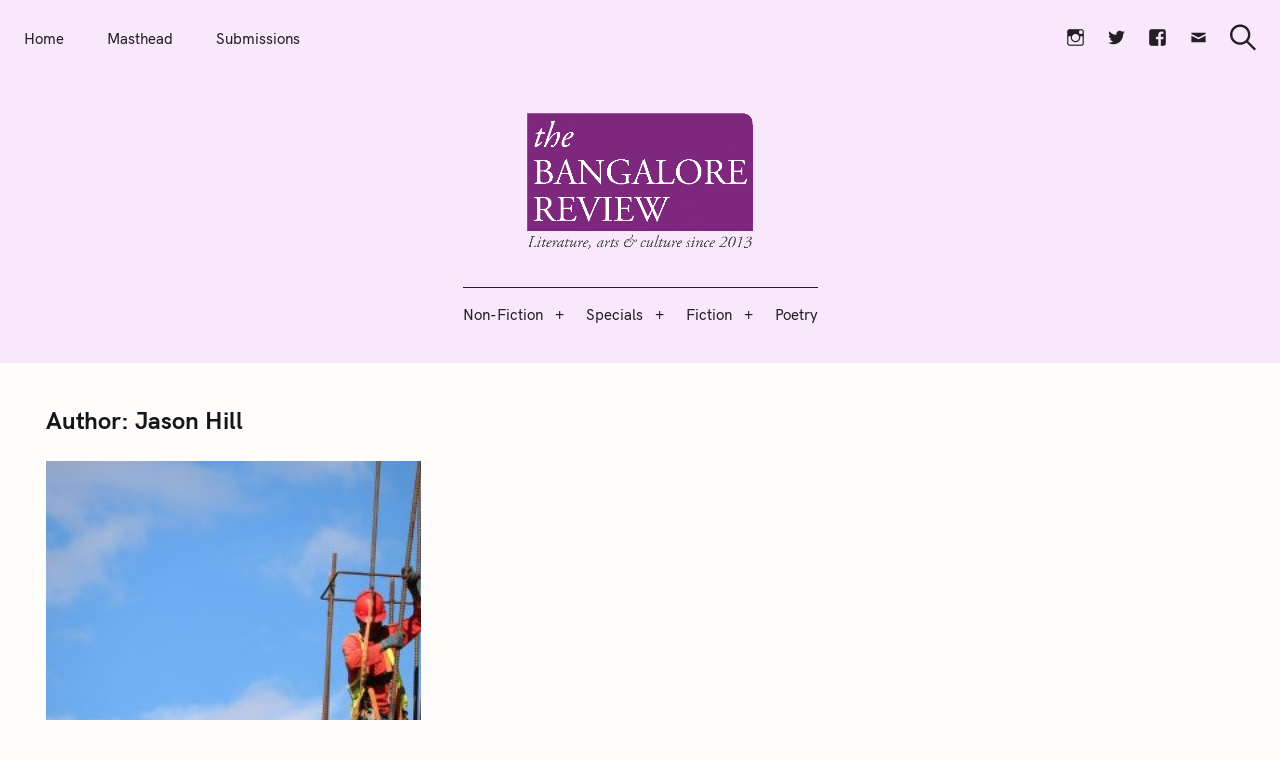

--- FILE ---
content_type: text/html; charset=UTF-8
request_url: https://bangalorereview.com/author/jason-h/
body_size: 20574
content:
<!DOCTYPE html>
<html lang="en-US">
<head>
	<meta charset="UTF-8">
	<meta name="viewport" content="width=device-width, initial-scale=1">
	<link rel="profile" href="https://gmpg.org/xfn/11">

	<link href="https://fonts.googleapis.com" rel="preconnect" crossorigin><link href="https://fonts.gstatic.com" rel="preconnect" crossorigin><link href="//pxgcdn.com" rel="preconnect" crossorigin><meta name='robots' content='index, follow, max-image-preview:large, max-snippet:-1, max-video-preview:-1' />

	<!-- This site is optimized with the Yoast SEO plugin v26.5 - https://yoast.com/wordpress/plugins/seo/ -->
	<title>Jason Hill, Author at The Bangalore Review</title>
	<link rel="canonical" href="https://bangalorereview.com/author/jason-h/" />
	<meta property="og:locale" content="en_US" />
	<meta property="og:type" content="profile" />
	<meta property="og:title" content="Jason Hill, Author at The Bangalore Review" />
	<meta property="og:url" content="https://bangalorereview.com/author/jason-h/" />
	<meta property="og:site_name" content="The Bangalore Review" />
	<meta property="og:image" content="https://secure.gravatar.com/avatar/60e8a4e7e06cc152deb50944cdb979e7?s=500&d=mm&r=g" />
	<meta name="twitter:card" content="summary_large_image" />
	<script type="application/ld+json" class="yoast-schema-graph">{"@context":"https://schema.org","@graph":[{"@type":"ProfilePage","@id":"https://bangalorereview.com/author/jason-h/","url":"https://bangalorereview.com/author/jason-h/","name":"Jason Hill, Author at The Bangalore Review","isPartOf":{"@id":"https://bangalorereview.com/#website"},"primaryImageOfPage":{"@id":"https://bangalorereview.com/author/jason-h/#primaryimage"},"image":{"@id":"https://bangalorereview.com/author/jason-h/#primaryimage"},"thumbnailUrl":"https://bangalorereview.com/wp-content/uploads/2022/01/josue-isai-ramos-figueroa-Pj4je7OjrME-unsplash.jpg","breadcrumb":{"@id":"https://bangalorereview.com/author/jason-h/#breadcrumb"},"inLanguage":"en-US","potentialAction":[{"@type":"ReadAction","target":["https://bangalorereview.com/author/jason-h/"]}]},{"@type":"ImageObject","inLanguage":"en-US","@id":"https://bangalorereview.com/author/jason-h/#primaryimage","url":"https://bangalorereview.com/wp-content/uploads/2022/01/josue-isai-ramos-figueroa-Pj4je7OjrME-unsplash.jpg","contentUrl":"https://bangalorereview.com/wp-content/uploads/2022/01/josue-isai-ramos-figueroa-Pj4je7OjrME-unsplash.jpg","width":1360,"height":1021},{"@type":"BreadcrumbList","@id":"https://bangalorereview.com/author/jason-h/#breadcrumb","itemListElement":[{"@type":"ListItem","position":1,"name":"Home","item":"https://bangalorereview.com/"},{"@type":"ListItem","position":2,"name":"Archives for Jason Hill"}]},{"@type":"WebSite","@id":"https://bangalorereview.com/#website","url":"https://bangalorereview.com/","name":"The Bangalore Review","description":"Vol. XIII | Issue 3 | October 2025","publisher":{"@id":"https://bangalorereview.com/#organization"},"potentialAction":[{"@type":"SearchAction","target":{"@type":"EntryPoint","urlTemplate":"https://bangalorereview.com/?s={search_term_string}"},"query-input":{"@type":"PropertyValueSpecification","valueRequired":true,"valueName":"search_term_string"}}],"inLanguage":"en-US"},{"@type":"Organization","@id":"https://bangalorereview.com/#organization","name":"The Bangalore Review","url":"https://bangalorereview.com/","logo":{"@type":"ImageObject","inLanguage":"en-US","@id":"https://bangalorereview.com/#/schema/logo/image/","url":"https://bangalorereview.com/wp-content/uploads/2021/07/tbr-logo-01-1-e1627503006201.png","contentUrl":"https://bangalorereview.com/wp-content/uploads/2021/07/tbr-logo-01-1-e1627503006201.png","width":1942,"height":1200,"caption":"The Bangalore Review"},"image":{"@id":"https://bangalorereview.com/#/schema/logo/image/"}},{"@type":"Person","@id":"https://bangalorereview.com/#/schema/person/88195e1e5adc72202cb4bdf73aa1ee36","name":"Jason Hill","description":"Jason Hill holds an MFA in Creative Writing from Spalding University and an MA in Philosophy from the University of Connecticut. His fictions have appeared in Pithead Chapel, The Stonecoast Review, and Tulane Review among others. He is a Pushcart nominee and was a finalist for the 2018 William van Dyke Prize and the 2019 Larry Brown Short Story Award. He has lived in Providence, Boston, Jersey City, and Louisville. His current whereabouts are unknown.","mainEntityOfPage":{"@id":"https://bangalorereview.com/author/jason-h/"}}]}</script>
	<!-- / Yoast SEO plugin. -->


<link rel='dns-prefetch' href='//pxgcdn.com' />
<link rel='dns-prefetch' href='//fonts.googleapis.com' />
<link rel="alternate" type="application/rss+xml" title="The Bangalore Review &raquo; Feed" href="https://bangalorereview.com/feed/" />
<link rel="alternate" type="application/rss+xml" title="The Bangalore Review &raquo; Comments Feed" href="https://bangalorereview.com/comments/feed/" />
<link rel="alternate" type="application/rss+xml" title="The Bangalore Review &raquo; Posts by Jason Hill Feed" href="https://bangalorereview.com/author/jason-h/feed/" />
		<!-- This site uses the Google Analytics by MonsterInsights plugin v9.10.1 - Using Analytics tracking - https://www.monsterinsights.com/ -->
							<script src="//www.googletagmanager.com/gtag/js?id=G-MH5ZVS1RRY"  data-cfasync="false" data-wpfc-render="false" type="text/javascript" async></script>
			<script data-cfasync="false" data-wpfc-render="false" type="text/javascript">
				var mi_version = '9.10.1';
				var mi_track_user = true;
				var mi_no_track_reason = '';
								var MonsterInsightsDefaultLocations = {"page_location":"https:\/\/bangalorereview.com\/author\/jason-h\/"};
								if ( typeof MonsterInsightsPrivacyGuardFilter === 'function' ) {
					var MonsterInsightsLocations = (typeof MonsterInsightsExcludeQuery === 'object') ? MonsterInsightsPrivacyGuardFilter( MonsterInsightsExcludeQuery ) : MonsterInsightsPrivacyGuardFilter( MonsterInsightsDefaultLocations );
				} else {
					var MonsterInsightsLocations = (typeof MonsterInsightsExcludeQuery === 'object') ? MonsterInsightsExcludeQuery : MonsterInsightsDefaultLocations;
				}

								var disableStrs = [
										'ga-disable-G-MH5ZVS1RRY',
									];

				/* Function to detect opted out users */
				function __gtagTrackerIsOptedOut() {
					for (var index = 0; index < disableStrs.length; index++) {
						if (document.cookie.indexOf(disableStrs[index] + '=true') > -1) {
							return true;
						}
					}

					return false;
				}

				/* Disable tracking if the opt-out cookie exists. */
				if (__gtagTrackerIsOptedOut()) {
					for (var index = 0; index < disableStrs.length; index++) {
						window[disableStrs[index]] = true;
					}
				}

				/* Opt-out function */
				function __gtagTrackerOptout() {
					for (var index = 0; index < disableStrs.length; index++) {
						document.cookie = disableStrs[index] + '=true; expires=Thu, 31 Dec 2099 23:59:59 UTC; path=/';
						window[disableStrs[index]] = true;
					}
				}

				if ('undefined' === typeof gaOptout) {
					function gaOptout() {
						__gtagTrackerOptout();
					}
				}
								window.dataLayer = window.dataLayer || [];

				window.MonsterInsightsDualTracker = {
					helpers: {},
					trackers: {},
				};
				if (mi_track_user) {
					function __gtagDataLayer() {
						dataLayer.push(arguments);
					}

					function __gtagTracker(type, name, parameters) {
						if (!parameters) {
							parameters = {};
						}

						if (parameters.send_to) {
							__gtagDataLayer.apply(null, arguments);
							return;
						}

						if (type === 'event') {
														parameters.send_to = monsterinsights_frontend.v4_id;
							var hookName = name;
							if (typeof parameters['event_category'] !== 'undefined') {
								hookName = parameters['event_category'] + ':' + name;
							}

							if (typeof MonsterInsightsDualTracker.trackers[hookName] !== 'undefined') {
								MonsterInsightsDualTracker.trackers[hookName](parameters);
							} else {
								__gtagDataLayer('event', name, parameters);
							}
							
						} else {
							__gtagDataLayer.apply(null, arguments);
						}
					}

					__gtagTracker('js', new Date());
					__gtagTracker('set', {
						'developer_id.dZGIzZG': true,
											});
					if ( MonsterInsightsLocations.page_location ) {
						__gtagTracker('set', MonsterInsightsLocations);
					}
										__gtagTracker('config', 'G-MH5ZVS1RRY', {"forceSSL":"true","link_attribution":"true"} );
										window.gtag = __gtagTracker;										(function () {
						/* https://developers.google.com/analytics/devguides/collection/analyticsjs/ */
						/* ga and __gaTracker compatibility shim. */
						var noopfn = function () {
							return null;
						};
						var newtracker = function () {
							return new Tracker();
						};
						var Tracker = function () {
							return null;
						};
						var p = Tracker.prototype;
						p.get = noopfn;
						p.set = noopfn;
						p.send = function () {
							var args = Array.prototype.slice.call(arguments);
							args.unshift('send');
							__gaTracker.apply(null, args);
						};
						var __gaTracker = function () {
							var len = arguments.length;
							if (len === 0) {
								return;
							}
							var f = arguments[len - 1];
							if (typeof f !== 'object' || f === null || typeof f.hitCallback !== 'function') {
								if ('send' === arguments[0]) {
									var hitConverted, hitObject = false, action;
									if ('event' === arguments[1]) {
										if ('undefined' !== typeof arguments[3]) {
											hitObject = {
												'eventAction': arguments[3],
												'eventCategory': arguments[2],
												'eventLabel': arguments[4],
												'value': arguments[5] ? arguments[5] : 1,
											}
										}
									}
									if ('pageview' === arguments[1]) {
										if ('undefined' !== typeof arguments[2]) {
											hitObject = {
												'eventAction': 'page_view',
												'page_path': arguments[2],
											}
										}
									}
									if (typeof arguments[2] === 'object') {
										hitObject = arguments[2];
									}
									if (typeof arguments[5] === 'object') {
										Object.assign(hitObject, arguments[5]);
									}
									if ('undefined' !== typeof arguments[1].hitType) {
										hitObject = arguments[1];
										if ('pageview' === hitObject.hitType) {
											hitObject.eventAction = 'page_view';
										}
									}
									if (hitObject) {
										action = 'timing' === arguments[1].hitType ? 'timing_complete' : hitObject.eventAction;
										hitConverted = mapArgs(hitObject);
										__gtagTracker('event', action, hitConverted);
									}
								}
								return;
							}

							function mapArgs(args) {
								var arg, hit = {};
								var gaMap = {
									'eventCategory': 'event_category',
									'eventAction': 'event_action',
									'eventLabel': 'event_label',
									'eventValue': 'event_value',
									'nonInteraction': 'non_interaction',
									'timingCategory': 'event_category',
									'timingVar': 'name',
									'timingValue': 'value',
									'timingLabel': 'event_label',
									'page': 'page_path',
									'location': 'page_location',
									'title': 'page_title',
									'referrer' : 'page_referrer',
								};
								for (arg in args) {
																		if (!(!args.hasOwnProperty(arg) || !gaMap.hasOwnProperty(arg))) {
										hit[gaMap[arg]] = args[arg];
									} else {
										hit[arg] = args[arg];
									}
								}
								return hit;
							}

							try {
								f.hitCallback();
							} catch (ex) {
							}
						};
						__gaTracker.create = newtracker;
						__gaTracker.getByName = newtracker;
						__gaTracker.getAll = function () {
							return [];
						};
						__gaTracker.remove = noopfn;
						__gaTracker.loaded = true;
						window['__gaTracker'] = __gaTracker;
					})();
									} else {
										console.log("");
					(function () {
						function __gtagTracker() {
							return null;
						}

						window['__gtagTracker'] = __gtagTracker;
						window['gtag'] = __gtagTracker;
					})();
									}
			</script>
							<!-- / Google Analytics by MonsterInsights -->
		<style id='wp-img-auto-sizes-contain-inline-css' type='text/css'>
img:is([sizes=auto i],[sizes^="auto," i]){contain-intrinsic-size:3000px 1500px}
/*# sourceURL=wp-img-auto-sizes-contain-inline-css */
</style>
<link rel='stylesheet' id='customify-font-stylesheet-0-css' href='//pxgcdn.com/fonts/hk-grotesk/stylesheet.css' type='text/css' media='all' />
<link rel='stylesheet' id='customify-font-stylesheet-1-css' href='//pxgcdn.com/fonts/hk-grotesk/stylesheet.css' type='text/css' media='all' />
<link rel='stylesheet' id='customify-font-stylesheet-2-css' href='//pxgcdn.com/fonts/hk-grotesk/stylesheet.css' type='text/css' media='all' />
<link rel='stylesheet' id='customify-font-stylesheet-3-css' href='//pxgcdn.com/fonts/hk-grotesk/stylesheet.css' type='text/css' media='all' />
<link rel='stylesheet' id='customify-font-stylesheet-4-css' href='//pxgcdn.com/fonts/hk-grotesk/stylesheet.css' type='text/css' media='all' />
<link rel='stylesheet' id='customify-font-stylesheet-5-css' href='//pxgcdn.com/fonts/hk-grotesk/stylesheet.css' type='text/css' media='all' />
<link rel='stylesheet' id='customify-font-stylesheet-6-css' href='//pxgcdn.com/fonts/hk-grotesk/stylesheet.css' type='text/css' media='all' />
<link rel='stylesheet' id='customify-font-stylesheet-7-css' href='//pxgcdn.com/fonts/hk-grotesk/stylesheet.css' type='text/css' media='all' />
<link rel='stylesheet' id='customify-font-stylesheet-8-css' href='//pxgcdn.com/fonts/hk-grotesk/stylesheet.css' type='text/css' media='all' />
<link rel='stylesheet' id='customify-font-stylesheet-9-css' href='//pxgcdn.com/fonts/hk-grotesk/stylesheet.css' type='text/css' media='all' />
<link rel='stylesheet' id='customify-font-stylesheet-10-css' href='//pxgcdn.com/fonts/hk-grotesk/stylesheet.css' type='text/css' media='all' />
<link rel='stylesheet' id='customify-font-stylesheet-11-css' href='//pxgcdn.com/fonts/hk-grotesk/stylesheet.css' type='text/css' media='all' />
<link rel='stylesheet' id='customify-font-stylesheet-12-css' href='https://fonts.googleapis.com/css2?family=Caudex:ital,wght@0,400;0,700;1,400;1,700&#038;family=PT%20Serif:ital,wght@0,400;0,700;1,400;1,700&#038;family=IBM%20Plex%20Sans:ital,wght@0,100;0,200;0,300;0,400;0,500;0,600;0,700;1,100;1,200;1,300;1,400;1,500;1,600;1,700&#038;display=swap' type='text/css' media='all' />
<style id='wp-emoji-styles-inline-css' type='text/css'>

	img.wp-smiley, img.emoji {
		display: inline !important;
		border: none !important;
		box-shadow: none !important;
		height: 1em !important;
		width: 1em !important;
		margin: 0 0.07em !important;
		vertical-align: -0.1em !important;
		background: none !important;
		padding: 0 !important;
	}
/*# sourceURL=wp-emoji-styles-inline-css */
</style>
<link rel='stylesheet' id='wp-block-library-css' href='https://bangalorereview.com/wp-includes/css/dist/block-library/style.min.css?ver=6.9' type='text/css' media='all' />
<style id='wp-block-library-inline-css' type='text/css'>
.has-sm-color-primary-color { color: #a283a7 !important; }.has-sm-color-primary-background-color { background-color: #a283a7; }.has-sm-dark-primary-color { color: #4f4b50 !important; }.has-sm-dark-primary-background-color { background-color: #4f4b50; }.has-sm-dark-secondary-color { color: #6d5e70 !important; }.has-sm-dark-secondary-background-color { background-color: #6d5e70; }.has-sm-light-primary-color { color: #f9f8fa !important; }.has-sm-light-primary-background-color { background-color: #f9f8fa; }.has-sm-light-secondary-color { color: #f7f1f8 !important; }.has-sm-light-secondary-background-color { background-color: #f7f1f8; }

/*# sourceURL=wp-block-library-inline-css */
</style><style id='wp-block-paragraph-inline-css' type='text/css'>
.is-small-text{font-size:.875em}.is-regular-text{font-size:1em}.is-large-text{font-size:2.25em}.is-larger-text{font-size:3em}.has-drop-cap:not(:focus):first-letter{float:left;font-size:8.4em;font-style:normal;font-weight:100;line-height:.68;margin:.05em .1em 0 0;text-transform:uppercase}body.rtl .has-drop-cap:not(:focus):first-letter{float:none;margin-left:.1em}p.has-drop-cap.has-background{overflow:hidden}:root :where(p.has-background){padding:1.25em 2.375em}:where(p.has-text-color:not(.has-link-color)) a{color:inherit}p.has-text-align-left[style*="writing-mode:vertical-lr"],p.has-text-align-right[style*="writing-mode:vertical-rl"]{rotate:180deg}
/*# sourceURL=https://bangalorereview.com/wp-includes/blocks/paragraph/style.min.css */
</style>
<style id='global-styles-inline-css' type='text/css'>
:root{--wp--preset--aspect-ratio--square: 1;--wp--preset--aspect-ratio--4-3: 4/3;--wp--preset--aspect-ratio--3-4: 3/4;--wp--preset--aspect-ratio--3-2: 3/2;--wp--preset--aspect-ratio--2-3: 2/3;--wp--preset--aspect-ratio--16-9: 16/9;--wp--preset--aspect-ratio--9-16: 9/16;--wp--preset--color--black: #000000;--wp--preset--color--cyan-bluish-gray: #abb8c3;--wp--preset--color--white: #ffffff;--wp--preset--color--pale-pink: #f78da7;--wp--preset--color--vivid-red: #cf2e2e;--wp--preset--color--luminous-vivid-orange: #ff6900;--wp--preset--color--luminous-vivid-amber: #fcb900;--wp--preset--color--light-green-cyan: #7bdcb5;--wp--preset--color--vivid-green-cyan: #00d084;--wp--preset--color--pale-cyan-blue: #8ed1fc;--wp--preset--color--vivid-cyan-blue: #0693e3;--wp--preset--color--vivid-purple: #9b51e0;--wp--preset--gradient--vivid-cyan-blue-to-vivid-purple: linear-gradient(135deg,rgb(6,147,227) 0%,rgb(155,81,224) 100%);--wp--preset--gradient--light-green-cyan-to-vivid-green-cyan: linear-gradient(135deg,rgb(122,220,180) 0%,rgb(0,208,130) 100%);--wp--preset--gradient--luminous-vivid-amber-to-luminous-vivid-orange: linear-gradient(135deg,rgb(252,185,0) 0%,rgb(255,105,0) 100%);--wp--preset--gradient--luminous-vivid-orange-to-vivid-red: linear-gradient(135deg,rgb(255,105,0) 0%,rgb(207,46,46) 100%);--wp--preset--gradient--very-light-gray-to-cyan-bluish-gray: linear-gradient(135deg,rgb(238,238,238) 0%,rgb(169,184,195) 100%);--wp--preset--gradient--cool-to-warm-spectrum: linear-gradient(135deg,rgb(74,234,220) 0%,rgb(151,120,209) 20%,rgb(207,42,186) 40%,rgb(238,44,130) 60%,rgb(251,105,98) 80%,rgb(254,248,76) 100%);--wp--preset--gradient--blush-light-purple: linear-gradient(135deg,rgb(255,206,236) 0%,rgb(152,150,240) 100%);--wp--preset--gradient--blush-bordeaux: linear-gradient(135deg,rgb(254,205,165) 0%,rgb(254,45,45) 50%,rgb(107,0,62) 100%);--wp--preset--gradient--luminous-dusk: linear-gradient(135deg,rgb(255,203,112) 0%,rgb(199,81,192) 50%,rgb(65,88,208) 100%);--wp--preset--gradient--pale-ocean: linear-gradient(135deg,rgb(255,245,203) 0%,rgb(182,227,212) 50%,rgb(51,167,181) 100%);--wp--preset--gradient--electric-grass: linear-gradient(135deg,rgb(202,248,128) 0%,rgb(113,206,126) 100%);--wp--preset--gradient--midnight: linear-gradient(135deg,rgb(2,3,129) 0%,rgb(40,116,252) 100%);--wp--preset--font-size--small: 13px;--wp--preset--font-size--medium: 20px;--wp--preset--font-size--large: 36px;--wp--preset--font-size--x-large: 42px;--wp--preset--spacing--20: 0.44rem;--wp--preset--spacing--30: 0.67rem;--wp--preset--spacing--40: 1rem;--wp--preset--spacing--50: 1.5rem;--wp--preset--spacing--60: 2.25rem;--wp--preset--spacing--70: 3.38rem;--wp--preset--spacing--80: 5.06rem;--wp--preset--shadow--natural: 6px 6px 9px rgba(0, 0, 0, 0.2);--wp--preset--shadow--deep: 12px 12px 50px rgba(0, 0, 0, 0.4);--wp--preset--shadow--sharp: 6px 6px 0px rgba(0, 0, 0, 0.2);--wp--preset--shadow--outlined: 6px 6px 0px -3px rgb(255, 255, 255), 6px 6px rgb(0, 0, 0);--wp--preset--shadow--crisp: 6px 6px 0px rgb(0, 0, 0);}:where(.is-layout-flex){gap: 0.5em;}:where(.is-layout-grid){gap: 0.5em;}body .is-layout-flex{display: flex;}.is-layout-flex{flex-wrap: wrap;align-items: center;}.is-layout-flex > :is(*, div){margin: 0;}body .is-layout-grid{display: grid;}.is-layout-grid > :is(*, div){margin: 0;}:where(.wp-block-columns.is-layout-flex){gap: 2em;}:where(.wp-block-columns.is-layout-grid){gap: 2em;}:where(.wp-block-post-template.is-layout-flex){gap: 1.25em;}:where(.wp-block-post-template.is-layout-grid){gap: 1.25em;}.has-black-color{color: var(--wp--preset--color--black) !important;}.has-cyan-bluish-gray-color{color: var(--wp--preset--color--cyan-bluish-gray) !important;}.has-white-color{color: var(--wp--preset--color--white) !important;}.has-pale-pink-color{color: var(--wp--preset--color--pale-pink) !important;}.has-vivid-red-color{color: var(--wp--preset--color--vivid-red) !important;}.has-luminous-vivid-orange-color{color: var(--wp--preset--color--luminous-vivid-orange) !important;}.has-luminous-vivid-amber-color{color: var(--wp--preset--color--luminous-vivid-amber) !important;}.has-light-green-cyan-color{color: var(--wp--preset--color--light-green-cyan) !important;}.has-vivid-green-cyan-color{color: var(--wp--preset--color--vivid-green-cyan) !important;}.has-pale-cyan-blue-color{color: var(--wp--preset--color--pale-cyan-blue) !important;}.has-vivid-cyan-blue-color{color: var(--wp--preset--color--vivid-cyan-blue) !important;}.has-vivid-purple-color{color: var(--wp--preset--color--vivid-purple) !important;}.has-black-background-color{background-color: var(--wp--preset--color--black) !important;}.has-cyan-bluish-gray-background-color{background-color: var(--wp--preset--color--cyan-bluish-gray) !important;}.has-white-background-color{background-color: var(--wp--preset--color--white) !important;}.has-pale-pink-background-color{background-color: var(--wp--preset--color--pale-pink) !important;}.has-vivid-red-background-color{background-color: var(--wp--preset--color--vivid-red) !important;}.has-luminous-vivid-orange-background-color{background-color: var(--wp--preset--color--luminous-vivid-orange) !important;}.has-luminous-vivid-amber-background-color{background-color: var(--wp--preset--color--luminous-vivid-amber) !important;}.has-light-green-cyan-background-color{background-color: var(--wp--preset--color--light-green-cyan) !important;}.has-vivid-green-cyan-background-color{background-color: var(--wp--preset--color--vivid-green-cyan) !important;}.has-pale-cyan-blue-background-color{background-color: var(--wp--preset--color--pale-cyan-blue) !important;}.has-vivid-cyan-blue-background-color{background-color: var(--wp--preset--color--vivid-cyan-blue) !important;}.has-vivid-purple-background-color{background-color: var(--wp--preset--color--vivid-purple) !important;}.has-black-border-color{border-color: var(--wp--preset--color--black) !important;}.has-cyan-bluish-gray-border-color{border-color: var(--wp--preset--color--cyan-bluish-gray) !important;}.has-white-border-color{border-color: var(--wp--preset--color--white) !important;}.has-pale-pink-border-color{border-color: var(--wp--preset--color--pale-pink) !important;}.has-vivid-red-border-color{border-color: var(--wp--preset--color--vivid-red) !important;}.has-luminous-vivid-orange-border-color{border-color: var(--wp--preset--color--luminous-vivid-orange) !important;}.has-luminous-vivid-amber-border-color{border-color: var(--wp--preset--color--luminous-vivid-amber) !important;}.has-light-green-cyan-border-color{border-color: var(--wp--preset--color--light-green-cyan) !important;}.has-vivid-green-cyan-border-color{border-color: var(--wp--preset--color--vivid-green-cyan) !important;}.has-pale-cyan-blue-border-color{border-color: var(--wp--preset--color--pale-cyan-blue) !important;}.has-vivid-cyan-blue-border-color{border-color: var(--wp--preset--color--vivid-cyan-blue) !important;}.has-vivid-purple-border-color{border-color: var(--wp--preset--color--vivid-purple) !important;}.has-vivid-cyan-blue-to-vivid-purple-gradient-background{background: var(--wp--preset--gradient--vivid-cyan-blue-to-vivid-purple) !important;}.has-light-green-cyan-to-vivid-green-cyan-gradient-background{background: var(--wp--preset--gradient--light-green-cyan-to-vivid-green-cyan) !important;}.has-luminous-vivid-amber-to-luminous-vivid-orange-gradient-background{background: var(--wp--preset--gradient--luminous-vivid-amber-to-luminous-vivid-orange) !important;}.has-luminous-vivid-orange-to-vivid-red-gradient-background{background: var(--wp--preset--gradient--luminous-vivid-orange-to-vivid-red) !important;}.has-very-light-gray-to-cyan-bluish-gray-gradient-background{background: var(--wp--preset--gradient--very-light-gray-to-cyan-bluish-gray) !important;}.has-cool-to-warm-spectrum-gradient-background{background: var(--wp--preset--gradient--cool-to-warm-spectrum) !important;}.has-blush-light-purple-gradient-background{background: var(--wp--preset--gradient--blush-light-purple) !important;}.has-blush-bordeaux-gradient-background{background: var(--wp--preset--gradient--blush-bordeaux) !important;}.has-luminous-dusk-gradient-background{background: var(--wp--preset--gradient--luminous-dusk) !important;}.has-pale-ocean-gradient-background{background: var(--wp--preset--gradient--pale-ocean) !important;}.has-electric-grass-gradient-background{background: var(--wp--preset--gradient--electric-grass) !important;}.has-midnight-gradient-background{background: var(--wp--preset--gradient--midnight) !important;}.has-small-font-size{font-size: var(--wp--preset--font-size--small) !important;}.has-medium-font-size{font-size: var(--wp--preset--font-size--medium) !important;}.has-large-font-size{font-size: var(--wp--preset--font-size--large) !important;}.has-x-large-font-size{font-size: var(--wp--preset--font-size--x-large) !important;}
/*# sourceURL=global-styles-inline-css */
</style>

<style id='classic-theme-styles-inline-css' type='text/css'>
/*! This file is auto-generated */
.wp-block-button__link{color:#fff;background-color:#32373c;border-radius:9999px;box-shadow:none;text-decoration:none;padding:calc(.667em + 2px) calc(1.333em + 2px);font-size:1.125em}.wp-block-file__button{background:#32373c;color:#fff;text-decoration:none}
/*# sourceURL=/wp-includes/css/classic-themes.min.css */
</style>
<link rel='stylesheet' id='felt-google-fonts-css' href='//fonts.googleapis.com/css?family=Playfair+Display%3A700%7CLora%3A400%2C700%7CPT+Serif%3A400%2C400i%2C700%2C700i%7CMontserrat%3A300%2C400%2C500%2C600&#038;subset=latin%2Clatin-ext&#038;ver=6.9' type='text/css' media='all' />
<link rel='stylesheet' id='felt-style-css' href='https://bangalorereview.com/wp-content/themes/felt/style.css?ver=2.9.0' type='text/css' media='all' />
<link rel='stylesheet' id='genericons-css' href='https://bangalorereview.com/wp-content/plugins/pixelgrade-care/theme-helpers/jetpack-fallbacks/genericons/genericons/genericons.css?ver=3.1' type='text/css' media='all' />
<link rel='stylesheet' id='jetpack-social-menu-css' href='https://bangalorereview.com/wp-content/plugins/pixelgrade-care/theme-helpers/jetpack-fallbacks/social-menu/social-menu.css?ver=1.0' type='text/css' media='all' />
<script type="text/javascript" src="https://bangalorereview.com/wp-content/plugins/google-analytics-for-wordpress/assets/js/frontend-gtag.js?ver=9.10.1" id="monsterinsights-frontend-script-js" async="async" data-wp-strategy="async"></script>
<script data-cfasync="false" data-wpfc-render="false" type="text/javascript" id='monsterinsights-frontend-script-js-extra'>/* <![CDATA[ */
var monsterinsights_frontend = {"js_events_tracking":"true","download_extensions":"doc,pdf,ppt,zip,xls,docx,pptx,xlsx","inbound_paths":"[{\"path\":\"\\\/go\\\/\",\"label\":\"affiliate\"},{\"path\":\"\\\/recommend\\\/\",\"label\":\"affiliate\"}]","home_url":"https:\/\/bangalorereview.com","hash_tracking":"false","v4_id":"G-MH5ZVS1RRY"};/* ]]> */
</script>
<script type="text/javascript" src="https://bangalorereview.com/wp-includes/js/jquery/jquery.min.js?ver=3.7.1" id="jquery-core-js"></script>
<script type="text/javascript" src="https://bangalorereview.com/wp-includes/js/jquery/jquery-migrate.min.js?ver=3.4.1" id="jquery-migrate-js"></script>
<link rel="https://api.w.org/" href="https://bangalorereview.com/wp-json/" /><link rel="alternate" title="JSON" type="application/json" href="https://bangalorereview.com/wp-json/wp/v2/users/2033" /><link rel="EditURI" type="application/rsd+xml" title="RSD" href="https://bangalorereview.com/xmlrpc.php?rsd" />
<meta name="generator" content="WordPress 6.9" />
		<!-- Custom Logo: hide header text -->
		<style id="custom-logo-css" type="text/css">
			.site-title, .site-description-text {
				position: absolute;
				clip-path: inset(50%);
			}
		</style>
		<meta name="generator" content="Powered by Slider Revolution 6.7.15 - responsive, Mobile-Friendly Slider Plugin for WordPress with comfortable drag and drop interface." />
<style id="uagb-style-conditional-extension">@media (min-width: 1025px){body .uag-hide-desktop.uagb-google-map__wrap,body .uag-hide-desktop{display:none !important}}@media (min-width: 768px) and (max-width: 1024px){body .uag-hide-tab.uagb-google-map__wrap,body .uag-hide-tab{display:none !important}}@media (max-width: 767px){body .uag-hide-mob.uagb-google-map__wrap,body .uag-hide-mob{display:none !important}}</style><link rel="icon" href="https://bangalorereview.com/wp-content/uploads/2021/07/cropped-tbrArtboard-1-1-32x32.jpg" sizes="32x32" />
<link rel="icon" href="https://bangalorereview.com/wp-content/uploads/2021/07/cropped-tbrArtboard-1-1-192x192.jpg" sizes="192x192" />
<link rel="apple-touch-icon" href="https://bangalorereview.com/wp-content/uploads/2021/07/cropped-tbrArtboard-1-1-180x180.jpg" />
<meta name="msapplication-TileImage" content="https://bangalorereview.com/wp-content/uploads/2021/07/cropped-tbrArtboard-1-1-270x270.jpg" />
			<style id="customify_output_style">
				:root { --sm-color-primary: #9f46af; }
:root { --sm-color-secondary: #7240ca; }
:root { --sm-color-tertiary: #e53952; }
:root { --sm-dark-primary: #231f24; }
:root { --sm-dark-secondary: #4b334f; }
:root { --sm-dark-tertiary: #9d969e; }
:root { --sm-light-primary: #f9f5fa; }
:root { --sm-light-secondary: #f9e8fc; }
:root { --sm-light-tertiary: #f5edef; }
.site-logo img, .custom-logo-link img { max-height: 145px; }
.menu--primary, .site-header-sticky { min-height: 53px; }
.u-header-height-padding-top { padding-top: 53px; }

	.c-navbar ul {
		margin-left: -56px;
	}
	
			@media only screen and (max-width: 1360px) {
				.c-navbar ul {
					margin-left: -43px;
				}
			}
			
			@media only screen and (max-width: 1024px) {
				.c-navbar ul {
					margin-left: -35px;
				}
			}
			
			@media only screen and (max-width: 768px) {
				.c-navbar ul {
					margin-left: -29px;
				}
			}
			
			@media only screen and (max-width: 320px) {
				.c-navbar ul {
					margin-left: -25px;
				}
			}
			
	.c-navbar li {
		margin-left: 56px;
	}
	
			@media only screen and (max-width: 1360px) {
				.c-navbar li {
					margin-left: 43px;
				}
			}
			
			@media only screen and (max-width: 1024px) {
				.c-navbar li {
					margin-left: 35px;
				}
			}
			
			@media only screen and (max-width: 768px) {
				.c-navbar li {
					margin-left: 29px;
				}
			}
			
			@media only screen and (max-width: 320px) {
				.c-navbar li {
					margin-left: 25px;
				}
			}
			
	.u-header-sides-spacing {
		padding-left: 30px;
	}
	
			@media only screen and (max-width: 1360px) {
				.u-header-sides-spacing {
					padding-left: 24px;
				}
			}
			
			@media only screen and (max-width: 1024px) {
				.u-header-sides-spacing {
					padding-left: 20px;
				}
			}
			
			@media only screen and (max-width: 768px) {
				.u-header-sides-spacing {
					padding-left: 17px;
				}
			}
			
			@media only screen and (max-width: 320px) {
				.u-header-sides-spacing {
					padding-left: 15px;
				}
			}
			
	.u-header-sides-spacing {
		padding-right: 30px;
	}
	
			@media only screen and (max-width: 1360px) {
				.u-header-sides-spacing {
					padding-right: 24px;
				}
			}
			
			@media only screen and (max-width: 1024px) {
				.u-header-sides-spacing {
					padding-right: 20px;
				}
			}
			
			@media only screen and (max-width: 768px) {
				.u-header-sides-spacing {
					padding-right: 17px;
				}
			}
			
			@media only screen and (max-width: 320px) {
				.u-header-sides-spacing {
					padding-right: 15px;
				}
			}
			.c-navbar, .c-navbar li { color: #231f24; }
.c-navbar [class*="current-menu"],
 .c-navbar li:hover { color: #9f46af; }
.c-navbar [class*="children"]:hover:after { border-top-color: #9f46af; }
.u-header-background, .u-site-header-sticky--not-top .site-header,
 .single.u-site-header-sticky:not(.u-site-header-transparent) .site-header,
 .single:not(.entry-image--none) .entry-header,
 .c-navbar__zone--right .menu--primary:after,
 .entry-content a:not([class]),
 .comment__content a:not([class]),
 .o-layout__full:first-child .widget:nth-of-type(2n):not(.widget_promo_box--dark):not(.dark):not(.featured-posts-cards--mobile),
 .o-layout__full:first-child .widget:nth-of-type(2n):not(.widget_promo_box--dark):not(.dark) .slick-list:after,
 
 .o-layout__full:nth-of-type(2n) .widget:nth-of-type(2n+1):not(.widget_promo_box--dark):not(.dark):not(.featured-posts-cards--mobile), 
 .o-layout__full:nth-of-type(2n+1) .widget:nth-of-type(2n):not(.widget_promo_box--dark):not(.dark):not(.featured-posts-cards--mobile),
 
 .o-layout__full:nth-of-type(2n) .widget:nth-of-type(2n+1):not(.widget_promo_box--dark):not(.dark):not(.featured-posts-cards--mobile) .slick-list:after, 
 .o-layout__full:nth-of-type(2n+1) .widget:nth-of-type(2n):not(.widget_promo_box--dark):not(.dark):not(.featured-posts-cards--mobile) .slick-list:after,
 
 .widget_promo_box--light,
 .site-description,
 .related-posts-container,
 .jetpack_subscription_widget.widget--content,
 .widget_blog_subscription.widget--content,
 article:not(.has-post-thumbnail) > .c-card .c-card__thumbnail-background,
 .highlighted { background-color: #f9e8fc; }
.woocommerce-header:after,
 .woocommerce-product-archive:after,
 .woocommerce-product-header:after, 
 .single-product .woocommerce-notices-wrapper:after { background-color: #f9e8fc; }
.site-header-sticky,
 .site-header-sticky .c-navbar,
 .site-header-sticky .c-navbar li { color: #fff4e8; }
.site-header-sticky .cart-count { background-color: #fff4e8; }
.site-header-sticky a:hover, 
 .site-header-sticky .search-trigger:hover *,
 .site-header-sticky .c-navbar [class*="current-menu"],
 .site-header-sticky .c-navbar li:hover,
 .c-reading-bar__menu-trigger:hover { color: #fffcfc; }
.site-header-sticky .c-navbar li a:before { background-color: #fffcfc; }
.site-header-sticky, 
 .c-reading-bar,
 .woocommerce-store-notice[class][class] { background-color: #f9e8fc; }
.site-header-sticky .cart-count { color: #f9e8fc; }
.u-container-width { max-width: 1300px; }

	.u-container-sides-spacing {
		padding-left: 40px;
	}
	
			@media only screen and (max-width: 1360px) {
				.u-container-sides-spacing {
					padding-left: 31px;
				}
			}
			
			@media only screen and (max-width: 1024px) {
				.u-container-sides-spacing {
					padding-left: 26px;
				}
			}
			
			@media only screen and (max-width: 768px) {
				.u-container-sides-spacing {
					padding-left: 22px;
				}
			}
			
			@media only screen and (max-width: 320px) {
				.u-container-sides-spacing {
					padding-left: 19px;
				}
			}
			
	.u-container-sides-spacing {
		padding-right: 40px;
	}
	
			@media only screen and (max-width: 1360px) {
				.u-container-sides-spacing {
					padding-right: 31px;
				}
			}
			
			@media only screen and (max-width: 1024px) {
				.u-container-sides-spacing {
					padding-right: 26px;
				}
			}
			
			@media only screen and (max-width: 768px) {
				.u-container-sides-spacing {
					padding-right: 22px;
				}
			}
			
			@media only screen and (max-width: 320px) {
				.u-container-sides-spacing {
					padding-right: 19px;
				}
			}
			
	.mce-content-body {
		border-width: 40px;
	}
	
			@media only screen and (max-width: 1360px) {
				.mce-content-body {
					border-width: 31px;
				}
			}
			
			@media only screen and (max-width: 1024px) {
				.mce-content-body {
					border-width: 26px;
				}
			}
			
			@media only screen and (max-width: 768px) {
				.mce-content-body {
					border-width: 22px;
				}
			}
			
			@media only screen and (max-width: 320px) {
				.mce-content-body {
					border-width: 19px;
				}
			}
			
	.u-content-top-spacing {
		padding-top: 0px;
	}
	
	.u-content-bottom-spacing {
		padding-bottom: 0px;
	}
	.u-content-width>:not([class*=align]):not([class*=gallery]),
 .mce-content-body:not([class*="page-template-full-width"]) > :not([class*="align"]):not([data-wpview-type*="gallery"]) { max-width: 885px; }

	.u-border-width {
		border-width: 0px;
	}
	
	#infinite-footer {
		border-bottom-width: 0px;
	}
	
	.c-navbar__content {
		padding-left: 0px;
	}
	
	.site-header-sticky {
		top: 0px;
	}
	
	.site-header-sticky {
		left: 0px;
	}
	
	.site-header-sticky {
		right: 0px;
	}
	
	.o-layout__full .featured-posts-slideshow .slick-prev {
		left: 0px;
	}
	
	.o-layout__full .featured-posts-slideshow .slick-next {
		right: 0px;
	}
	.admin-bar .site-header--inverted { min-height: calc(100vh - 0px);}.site { border-color: #F7F6F5; }
body, 
 a,
 a:hover,
 a:active,
 .u-buttons-outline .comment-form .form-submit .submit,
 .u-buttons-outline .c-comments-toggle__label,
 .c-search-overlay .search-field,
 .c-search-overlay__close-button svg,
 .widget_promo_box--dark .c-promo__btn[class],
 .widget_promo_box--dark .c-promo__btn[class]:hover,
 .c-card__excerpt { color: #1c1c1c; }
.u-buttons-solid.comment-form .form-submit .submit,
 .u-buttons-solid.c-comments-toggle__label, 
 .menu--primary .sub-menu:after,
 .widget_promo_box--dark::before,
 #content .sharedaddy[class] .sd-social-icon .sd-content.sd-content ul li[class*='share-'] a.sd-button,
 .entry-content .cats[class] > a { background-color: #1c1c1c; }
.c-author { border-color: #1c1c1c; }
a { color: #161616; }
.entry-content a:not([class]):hover,
 .entry-content a:not([class]):active,
 .entry-content .c-btn-link,
 .slick-dots .slick-active { color: #ff6000; }
.entry-content blockquote,
 .edit-post-visual-editor[class][class] blockquote { border-color: #ff6000; }
.entry-content h1, .h1, h1 { color: #161616; }
.entry-content h2, .h2, h2 { color: #161616; }
.entry-content h3, .h3, h3 { color: #161616; }
.entry-content h4, .h4, h4, .comment__author { color: #161616; }
.entry-content h5, .h5, h5, .header-meta, .nav-links__label { color: #161616; }
h6, .h6, .c-author__footer, .comment__metadata, .reply a, .entry-header .cats a { color: #ff6000; }
.mce-content-body,
 .u-content-background,
 .edit-post-visual-editor,
 .c-search-overlay,
 .single-post .widget-area--post,
 .widget_featured_posts_carousel .slick-slider .slick-list:after,
 .widget_promo_box--dark .c-promo__btn[class],
 .nav--is-open .c-navbar__content { background-color: #fffcfc; }
.entry-content blockquote::before,
 .c-hero__content blockquote::before,
 .comment-content blockquote::before,
 .mce-content-body blockquote::before,
 .header-dropcap,
 div.jetpack-recipe div.jetpack-recipe-directions ol li:after, div.jetpack-recipe div.jetpack-recipe-directions ul li:after,
 .menu--primary .sub-menu.sub-menu li[class].hover>a,
 .menu--primary .sub-menu.sub-menu li[class] a,
 .widget_promo_box--dark,
 #content .sharedaddy[class] .sd-social-icon .sd-content.sd-content ul li[class*='share-'] a.sd-button:before { color: #fffcfc; }
.c-card__letter {
color: #161616;
}
.post.has-post-thumbnail > .c-card .c-card__letter {
color: #fffcfc;
}
.single-post .widget-area--post:before { outline-color: #fffcfc; }
.entry-content a:not([class]), 
 .comment__content a {
box-shadow: #fffcfc 0 1.5em inset;
}
.entry-content a:not([class]):hover, 
 .comment__content a:hover, 
 .widget a:hover,
 .c-footer .widget a:hover {
box-shadow: #fffcfc 0 0 inset;
}
.u-buttons-solid .button,.u-buttons-solid .c-btn:not(.c-promo__btn),.u-buttons-solid .widget_promo_box--light .c-promo__btn,.u-buttons-solid .c-comments-toggle__label,.u-buttons-solid button[type=button],.u-buttons-solid button[type=reset],.u-buttons-solid button[type=submit],.u-buttons-solid input[type=button],.u-buttons-solid input[type=submit],.u-buttons-solid div.jetpack-recipe .jetpack-recipe-print[class] a,.u-buttons-solid .featured-posts__more,.u-buttons-solid .meta__item--button,.u-buttons-solid [id="subscribe-submit"],.u-buttons-solid .button[class][class][class][class][class] { background-color: #231f24; }
.u-buttons-outline .button,.u-buttons-outline .c-btn:not(.c-promo__btn),.u-buttons-outline .widget_promo_box--light .c-promo__btn,.u-buttons-outline .c-comments-toggle__label,.u-buttons-outline button[type=button],.u-buttons-outline button[type=reset],.u-buttons-outline button[type=submit],.u-buttons-outline input[type=button],.u-buttons-outline input[type=submit],.u-buttons-outline div.jetpack-recipe .jetpack-recipe-print[class] a,.u-buttons-outline .featured-posts__more,.u-buttons-outline .meta__item--button,.u-buttons-outline [id="subscribe-submit"],.u-buttons-outline .button[class][class][class][class][class] { color: #231f24; }
.button,.c-btn:not(.c-promo__btn),.widget_promo_box--light .c-promo__btn,.c-comments-toggle__label,button[type=button],button[type=reset],button[type=submit],input[type=button],input[type=submit],div.jetpack-recipe .jetpack-recipe-print[class] a,.featured-posts__more,.meta__item--button,[id="subscribe-submit"],.button[class][class][class][class][class],.u-buttons-solid .button:hover,.u-buttons-solid .c-btn:not(.c-promo__btn):hover,.u-buttons-solid .widget_promo_box--light .c-promo__btn:hover,.u-buttons-solid .c-comments-toggle__label:hover,.u-buttons-solid button[type=button]:hover,.u-buttons-solid button[type=reset]:hover,.u-buttons-solid button[type=submit]:hover,.u-buttons-solid input[type=button]:hover,.u-buttons-solid input[type=submit]:hover,.u-buttons-solid div.jetpack-recipe .jetpack-recipe-print[class] a:hover,.u-buttons-solid .featured-posts__more:hover,.u-buttons-solid .meta__item--button:hover,.u-buttons-solid [id="subscribe-submit"]:hover,.u-buttons-solid .button[class][class][class][class][class]:hover,.u-buttons-solid .button:active,.u-buttons-solid .c-btn:not(.c-promo__btn):active,.u-buttons-solid .widget_promo_box--light .c-promo__btn:active,.u-buttons-solid .c-comments-toggle__label:active,.u-buttons-solid button[type=button]:active,.u-buttons-solid button[type=reset]:active,.u-buttons-solid button[type=submit]:active,.u-buttons-solid input[type=button]:active,.u-buttons-solid input[type=submit]:active,.u-buttons-solid div.jetpack-recipe .jetpack-recipe-print[class] a:active,.u-buttons-solid .featured-posts__more:active,.u-buttons-solid .meta__item--button:active,.u-buttons-solid [id="subscribe-submit"]:active,.u-buttons-solid .button[class][class][class][class][class]:active,.u-buttons-solid .button:focus,.u-buttons-solid .c-btn:not(.c-promo__btn):focus,.u-buttons-solid .widget_promo_box--light .c-promo__btn:focus,.u-buttons-solid .c-comments-toggle__label:focus,.u-buttons-solid button[type=button]:focus,.u-buttons-solid button[type=reset]:focus,.u-buttons-solid button[type=submit]:focus,.u-buttons-solid input[type=button]:focus,.u-buttons-solid input[type=submit]:focus,.u-buttons-solid div.jetpack-recipe .jetpack-recipe-print[class] a:focus,.u-buttons-solid .featured-posts__more:focus,.u-buttons-solid .meta__item--button:focus,.u-buttons-solid [id="subscribe-submit"]:focus,.u-buttons-solid .button[class][class][class][class][class]:focus { color: #fffcfc; }

	.u-footer-top-spacing {
		padding-top: 80px;
	}
	
			@media only screen and (max-width: 1360px) {
				.u-footer-top-spacing {
					padding-top: 60px;
				}
			}
			
			@media only screen and (max-width: 1024px) {
				.u-footer-top-spacing {
					padding-top: 47px;
				}
			}
			
			@media only screen and (max-width: 768px) {
				.u-footer-top-spacing {
					padding-top: 39px;
				}
			}
			
			@media only screen and (max-width: 320px) {
				.u-footer-top-spacing {
					padding-top: 34px;
				}
			}
			
	.c-footer__zone:not(:empty)+.c-footer__zone {
		margin-top: 80px;
	}
	
			@media only screen and (max-width: 1360px) {
				.c-footer__zone:not(:empty)+.c-footer__zone {
					margin-top: 60px;
				}
			}
			
			@media only screen and (max-width: 1024px) {
				.c-footer__zone:not(:empty)+.c-footer__zone {
					margin-top: 47px;
				}
			}
			
			@media only screen and (max-width: 768px) {
				.c-footer__zone:not(:empty)+.c-footer__zone {
					margin-top: 39px;
				}
			}
			
			@media only screen and (max-width: 320px) {
				.c-footer__zone:not(:empty)+.c-footer__zone {
					margin-top: 34px;
				}
			}
			
	.u-footer-bottom-spacing {
		padding-bottom: 56px;
	}
	
			@media only screen and (max-width: 1360px) {
				.u-footer-bottom-spacing {
					padding-bottom: 43px;
				}
			}
			
			@media only screen and (max-width: 1024px) {
				.u-footer-bottom-spacing {
					padding-bottom: 35px;
				}
			}
			
			@media only screen and (max-width: 768px) {
				.u-footer-bottom-spacing {
					padding-bottom: 29px;
				}
			}
			
			@media only screen and (max-width: 320px) {
				.u-footer-bottom-spacing {
					padding-bottom: 25px;
				}
			}
			
	.c-footer__zone--bottom:not(:first-child) {
		padding-top: 56px;
	}
	
			@media only screen and (max-width: 1360px) {
				.c-footer__zone--bottom:not(:first-child) {
					padding-top: 43px;
				}
			}
			
			@media only screen and (max-width: 1024px) {
				.c-footer__zone--bottom:not(:first-child) {
					padding-top: 35px;
				}
			}
			
			@media only screen and (max-width: 768px) {
				.c-footer__zone--bottom:not(:first-child) {
					padding-top: 29px;
				}
			}
			
			@media only screen and (max-width: 320px) {
				.c-footer__zone--bottom:not(:first-child) {
					padding-top: 25px;
				}
			}
			.c-footer, 
 .widget.dark, 
 .widget-area--side .widget_promo_box--dark,
 .widget-area--main .widget_promo_box--dark,
 .widget-area--below-post .widget_promo_box--dark { color: #fffcfc; }
.c-footer a { color: #fffcfc; }
.u-footer-background, 
 .widget.dark, 
 .widget-area--side .widget_promo_box--dark,
 .widget-area--main .widget_promo_box--dark,
 .widget-area--below-post .widget_promo_box--dark,
 .widget_promo_box--dark[class][class][class]:before { background-color: #4b334f; }
.u-blog-grid-width { max-width: 1300px; }

	.u-blog-sides-spacing {
		padding-left: 60px;
	}
	
			@media only screen and (max-width: 1360px) {
				.u-blog-sides-spacing {
					padding-left: 46px;
				}
			}
			
			@media only screen and (max-width: 1024px) {
				.u-blog-sides-spacing {
					padding-left: 37px;
				}
			}
			
			@media only screen and (max-width: 768px) {
				.u-blog-sides-spacing {
					padding-left: 31px;
				}
			}
			
			@media only screen and (max-width: 320px) {
				.u-blog-sides-spacing {
					padding-left: 27px;
				}
			}
			
	.u-blog-sides-spacing {
		padding-right: 60px;
	}
	
			@media only screen and (max-width: 1360px) {
				.u-blog-sides-spacing {
					padding-right: 46px;
				}
			}
			
			@media only screen and (max-width: 1024px) {
				.u-blog-sides-spacing {
					padding-right: 37px;
				}
			}
			
			@media only screen and (max-width: 768px) {
				.u-blog-sides-spacing {
					padding-right: 31px;
				}
			}
			
			@media only screen and (max-width: 320px) {
				.u-blog-sides-spacing {
					padding-right: 27px;
				}
			}
			.c-card__frame {
			padding-top: 120%;
		}
		.no-matching-selector { border-width: 3px; }
.c-gallery--blog.c-gallery--packed,
			.c-gallery--blog.c-gallery--packed .c-gallery__item {
			margin-top: 0
			}
			@media only screen and (min-width: 35em) {
				.c-gallery--blog.c-gallery--packed .c-gallery__item {
				padding-top: calc(42.5% - 29.325px);
				margin-bottom: 23px
				}
				.c-gallery--blog.c-gallery--packed .c-gallery__item.jetpack-blog-tag-featured {
				padding-top: calc(85% - 35.65px);
				}
			}
			@media only screen and (min-width: 50em) {
				.c-gallery--blog.c-gallery--packed .c-gallery__item {
				padding-top: calc(42.5% - 36.975px);
				margin-bottom: 29px
				}
				.c-gallery--blog.c-gallery--packed .c-gallery__item.jetpack-blog-tag-featured {
				padding-top: calc(85% - 44.95px);
				}
			}
			@media only screen and (min-width: 80em) {
				.c-gallery--blog.c-gallery--packed .c-gallery__item {
				padding-top: calc(42.5% - 51px);
				margin-bottom: 40px
				}
				.c-gallery--blog.c-gallery--packed .c-gallery__item.jetpack-blog-tag-featured {
				padding-top: calc(85% - 62px);
				}
			}
			.c-gallery--blog {
			margin-top: calc(-40px);
			}
			.c-gallery--blog > * {
			margin-top: 40px;
			}
			@media only screen and (max-width: 1360px) {
					.c-gallery--blog {
					margin-top: calc(-31px);
					}
					.c-gallery--blog > * {
					margin-top: 31px;
					}
				}
				@media only screen and (max-width: 1024px) {
					.c-gallery--blog {
					margin-top: calc(-26px);
					}
					.c-gallery--blog > * {
					margin-top: 26px;
					}
				}
				@media only screen and (max-width: 768px) {
					.c-gallery--blog {
					margin-top: calc(-22px);
					}
					.c-gallery--blog > * {
					margin-top: 22px;
					}
				}
				@media only screen and (max-width: 320px) {
					.c-gallery--blog {
					margin-top: calc(-19px);
					}
					.c-gallery--blog > * {
					margin-top: 19px;
					}
				}
				.c-gallery--blog {
		margin-left: -40px;
		}
		.c-gallery--blog > * {
		padding-left: 40px;
		}
		.c-gallery--blog.c-gallery--packed .c-card {
		left: 40px;
		}
		@media only screen and (max-width: 1360px) {
					.c-gallery--blog {
					margin-left: -31px;
					}
					.c-gallery--blog > * {
					padding-left: 31px;
					}
					.c-gallery--blog.c-gallery--packed .c-card {
					left: 31px;
					}
				}
				@media only screen and (max-width: 1024px) {
					.c-gallery--blog {
					margin-left: -26px;
					}
					.c-gallery--blog > * {
					padding-left: 26px;
					}
					.c-gallery--blog.c-gallery--packed .c-card {
					left: 26px;
					}
				}
				@media only screen and (max-width: 768px) {
					.c-gallery--blog {
					margin-left: -22px;
					}
					.c-gallery--blog > * {
					padding-left: 22px;
					}
					.c-gallery--blog.c-gallery--packed .c-card {
					left: 22px;
					}
				}
				@media only screen and (max-width: 320px) {
					.c-gallery--blog {
					margin-left: -19px;
					}
					.c-gallery--blog > * {
					padding-left: 19px;
					}
					.c-gallery--blog.c-gallery--packed .c-card {
					left: 19px;
					}
				}
				.c-card__title { color: #161616; }
.c-meta__primary { color: #ff6000; }
.c-meta__secondary, .c-meta__separator { color: #ff6000; }
.c-gallery--blog .c-card__excerpt { color: #161616; }
.c-gallery--blog .c-card__footer { color: #161616; }
.c-card__thumbnail-background { background-color: #000000; }
.c-card:hover .c-card__frame { opacity: 1; }
			</style>
			<script>function setREVStartSize(e){
			//window.requestAnimationFrame(function() {
				window.RSIW = window.RSIW===undefined ? window.innerWidth : window.RSIW;
				window.RSIH = window.RSIH===undefined ? window.innerHeight : window.RSIH;
				try {
					var pw = document.getElementById(e.c).parentNode.offsetWidth,
						newh;
					pw = pw===0 || isNaN(pw) || (e.l=="fullwidth" || e.layout=="fullwidth") ? window.RSIW : pw;
					e.tabw = e.tabw===undefined ? 0 : parseInt(e.tabw);
					e.thumbw = e.thumbw===undefined ? 0 : parseInt(e.thumbw);
					e.tabh = e.tabh===undefined ? 0 : parseInt(e.tabh);
					e.thumbh = e.thumbh===undefined ? 0 : parseInt(e.thumbh);
					e.tabhide = e.tabhide===undefined ? 0 : parseInt(e.tabhide);
					e.thumbhide = e.thumbhide===undefined ? 0 : parseInt(e.thumbhide);
					e.mh = e.mh===undefined || e.mh=="" || e.mh==="auto" ? 0 : parseInt(e.mh,0);
					if(e.layout==="fullscreen" || e.l==="fullscreen")
						newh = Math.max(e.mh,window.RSIH);
					else{
						e.gw = Array.isArray(e.gw) ? e.gw : [e.gw];
						for (var i in e.rl) if (e.gw[i]===undefined || e.gw[i]===0) e.gw[i] = e.gw[i-1];
						e.gh = e.el===undefined || e.el==="" || (Array.isArray(e.el) && e.el.length==0)? e.gh : e.el;
						e.gh = Array.isArray(e.gh) ? e.gh : [e.gh];
						for (var i in e.rl) if (e.gh[i]===undefined || e.gh[i]===0) e.gh[i] = e.gh[i-1];
											
						var nl = new Array(e.rl.length),
							ix = 0,
							sl;
						e.tabw = e.tabhide>=pw ? 0 : e.tabw;
						e.thumbw = e.thumbhide>=pw ? 0 : e.thumbw;
						e.tabh = e.tabhide>=pw ? 0 : e.tabh;
						e.thumbh = e.thumbhide>=pw ? 0 : e.thumbh;
						for (var i in e.rl) nl[i] = e.rl[i]<window.RSIW ? 0 : e.rl[i];
						sl = nl[0];
						for (var i in nl) if (sl>nl[i] && nl[i]>0) { sl = nl[i]; ix=i;}
						var m = pw>(e.gw[ix]+e.tabw+e.thumbw) ? 1 : (pw-(e.tabw+e.thumbw)) / (e.gw[ix]);
						newh =  (e.gh[ix] * m) + (e.tabh + e.thumbh);
					}
					var el = document.getElementById(e.c);
					if (el!==null && el) el.style.height = newh+"px";
					el = document.getElementById(e.c+"_wrapper");
					if (el!==null && el) {
						el.style.height = newh+"px";
						el.style.display = "block";
					}
				} catch(e){
					console.log("Failure at Presize of Slider:" + e)
				}
			//});
		  };</script>
<style id="customify_fonts_output">
	.site-title { font-family: Caudex, Constantia, "Lucida Bright", Lucidabright, "Lucida Serif", Lucida, "DejaVu Serif", "Bitstream Vera Serif", "Liberation Serif", Georgia, serif; font-size: 100px; font-weight: 700;line-height: 1;letter-spacing: 0em; text-transform: none;}
@media only screen and (max-width: 1360px) {.site-title { font-size: 78px; } }
@media only screen and (max-width: 1024px) {.site-title { font-size: 64px; } }
@media only screen and (max-width: 768px) {.site-title { font-size: 54px; } }
@media only screen and (max-width: 400px) {.site-title { font-size: 47px; } }

.c-navbar, .c-reading-bar, #content .sharedaddy[class] .sd-button, .c-reading-bar__label-social { font-family: "HK Grotesk", "SF Pro Text", Frutiger, "Frutiger Linotype", Univers, Calibri, "Gill Sans", "Gill Sans MT", "Myriad Pro", Myriad, "DejaVu Sans Condensed", "Liberation Sans", "Nimbus Sans L", Tahoma, Geneva, "Helvetica Neue", Helvetica, Arial, sans-serif; font-size: 16px; font-weight: 500;line-height: 1;letter-spacing: 0em; text-transform: none;}
@media only screen and (max-width: 1360px) {.c-navbar, .c-reading-bar, #content .sharedaddy[class] .sd-button, .c-reading-bar__label-social { font-size: 15px; } }
@media only screen and (max-width: 1024px) {.c-navbar, .c-reading-bar, #content .sharedaddy[class] .sd-button, .c-reading-bar__label-social { font-size: 15px; } }
@media only screen and (max-width: 768px) {.c-navbar, .c-reading-bar, #content .sharedaddy[class] .sd-button, .c-reading-bar__label-social { font-size: 14px; } }
@media only screen and (max-width: 400px) {.c-navbar, .c-reading-bar, #content .sharedaddy[class] .sd-button, .c-reading-bar__label-social { font-size: 14px; } }

.single .entry-title, .h0, .header-dropcap, .dropcap { font-family: "HK Grotesk", "SF Pro Text", Frutiger, "Frutiger Linotype", Univers, Calibri, "Gill Sans", "Gill Sans MT", "Myriad Pro", Myriad, "DejaVu Sans Condensed", "Liberation Sans", "Nimbus Sans L", Tahoma, Geneva, "Helvetica Neue", Helvetica, Arial, sans-serif; font-size: 50px; font-weight: 700;line-height: 1.2;letter-spacing: 0em; text-transform: none;}
@media only screen and (max-width: 1360px) {.single .entry-title, .h0, .header-dropcap, .dropcap { font-size: 43px; } }
@media only screen and (max-width: 1024px) {.single .entry-title, .h0, .header-dropcap, .dropcap { font-size: 37px; } }
@media only screen and (max-width: 768px) {.single .entry-title, .h0, .header-dropcap, .dropcap { font-size: 33px; } }
@media only screen and (max-width: 400px) {.single .entry-title, .h0, .header-dropcap, .dropcap { font-size: 30px; } }

body, .c-reading-bar__wrapper-title { font-family: "PT Serif", Constantia, "Lucida Bright", Lucidabright, "Lucida Serif", Lucida, "DejaVu Serif", "Bitstream Vera Serif", "Liberation Serif", Georgia, serif; font-size: 17px; font-weight: 400;line-height: 1.6;letter-spacing: 0em; text-transform: none;}
@media only screen and (max-width: 600px) {body, .c-reading-bar__wrapper-title { font-size: 16px; } }

.entry-content { font-family: "PT Serif", Constantia, "Lucida Bright", Lucidabright, "Lucida Serif", Lucida, "DejaVu Serif", "Bitstream Vera Serif", "Liberation Serif", Georgia, serif; font-size: 20px; font-weight: 400;line-height: 1.5;letter-spacing: 0em; text-transform: none;}
@media only screen and (max-width: 600px) {.entry-content { font-size: 19px; } }

blockquote, .edit-post-visual-editor[class][class] blockquote { font-family: "HK Grotesk", "SF Pro Text", Frutiger, "Frutiger Linotype", Univers, Calibri, "Gill Sans", "Gill Sans MT", "Myriad Pro", Myriad, "DejaVu Sans Condensed", "Liberation Sans", "Nimbus Sans L", Tahoma, Geneva, "Helvetica Neue", Helvetica, Arial, sans-serif; font-size: 50px; font-weight: 700;line-height: 1.2;letter-spacing: 0em; text-transform: none;}
@media only screen and (max-width: 1360px) {blockquote, .edit-post-visual-editor[class][class] blockquote { font-size: 43px; } }
@media only screen and (max-width: 1024px) {blockquote, .edit-post-visual-editor[class][class] blockquote { font-size: 37px; } }
@media only screen and (max-width: 768px) {blockquote, .edit-post-visual-editor[class][class] blockquote { font-size: 33px; } }
@media only screen and (max-width: 400px) {blockquote, .edit-post-visual-editor[class][class] blockquote { font-size: 30px; } }

h1, .h1 { font-family: "HK Grotesk", "SF Pro Text", Frutiger, "Frutiger Linotype", Univers, Calibri, "Gill Sans", "Gill Sans MT", "Myriad Pro", Myriad, "DejaVu Sans Condensed", "Liberation Sans", "Nimbus Sans L", Tahoma, Geneva, "Helvetica Neue", Helvetica, Arial, sans-serif; font-size: 36px; font-weight: 700;line-height: 1.1;letter-spacing: 0em; text-transform: none;}
@media only screen and (max-width: 1360px) {h1, .h1 { font-size: 32px; } }
@media only screen and (max-width: 1024px) {h1, .h1 { font-size: 28px; } }
@media only screen and (max-width: 768px) {h1, .h1 { font-size: 25px; } }
@media only screen and (max-width: 400px) {h1, .h1 { font-size: 23px; } }

h2, .h2 { font-family: "HK Grotesk", "SF Pro Text", Frutiger, "Frutiger Linotype", Univers, Calibri, "Gill Sans", "Gill Sans MT", "Myriad Pro", Myriad, "DejaVu Sans Condensed", "Liberation Sans", "Nimbus Sans L", Tahoma, Geneva, "Helvetica Neue", Helvetica, Arial, sans-serif; font-size: 26px; font-weight: 700;line-height: 1.2;letter-spacing: 0em; text-transform: none;}
@media only screen and (max-width: 1360px) {h2, .h2 { font-size: 24px; } }
@media only screen and (max-width: 1024px) {h2, .h2 { font-size: 22px; } }
@media only screen and (max-width: 768px) {h2, .h2 { font-size: 20px; } }
@media only screen and (max-width: 400px) {h2, .h2 { font-size: 19px; } }

h4, .h4, .post-navigation .nav-title { font-family: "HK Grotesk", "SF Pro Text", Frutiger, "Frutiger Linotype", Univers, Calibri, "Gill Sans", "Gill Sans MT", "Myriad Pro", Myriad, "DejaVu Sans Condensed", "Liberation Sans", "Nimbus Sans L", Tahoma, Geneva, "Helvetica Neue", Helvetica, Arial, sans-serif; font-size: 21px; font-weight: 700;line-height: 1.2;letter-spacing: 0em; text-transform: none;}
@media only screen and (max-width: 1360px) {h4, .h4, .post-navigation .nav-title { font-size: 20px; } }
@media only screen and (max-width: 1024px) {h4, .h4, .post-navigation .nav-title { font-size: 19px; } }
@media only screen and (max-width: 768px) {h4, .h4, .post-navigation .nav-title { font-size: 18px; } }
@media only screen and (max-width: 400px) {h4, .h4, .post-navigation .nav-title { font-size: 17px; } }

h4, .h4, .c-footer .menu, .entry-content .sd-content, .header-meta, .intro, .site-description { font-family: "HK Grotesk", "SF Pro Text", Frutiger, "Frutiger Linotype", Univers, Calibri, "Gill Sans", "Gill Sans MT", "Myriad Pro", Myriad, "DejaVu Sans Condensed", "Liberation Sans", "Nimbus Sans L", Tahoma, Geneva, "Helvetica Neue", Helvetica, Arial, sans-serif; font-size: 16px; font-weight: 500;line-height: 1.2;letter-spacing: 0em; text-transform: none;}
@media only screen and (max-width: 1360px) {h4, .h4, .c-footer .menu, .entry-content .sd-content, .header-meta, .intro, .site-description { font-size: 15px; } }
@media only screen and (max-width: 1024px) {h4, .h4, .c-footer .menu, .entry-content .sd-content, .header-meta, .intro, .site-description { font-size: 15px; } }
@media only screen and (max-width: 768px) {h4, .h4, .c-footer .menu, .entry-content .sd-content, .header-meta, .intro, .site-description { font-size: 14px; } }
@media only screen and (max-width: 400px) {h4, .h4, .c-footer .menu, .entry-content .sd-content, .header-meta, .intro, .site-description { font-size: 14px; } }

h5, .h5 { font-family: "HK Grotesk", "SF Pro Text", Frutiger, "Frutiger Linotype", Univers, Calibri, "Gill Sans", "Gill Sans MT", "Myriad Pro", Myriad, "DejaVu Sans Condensed", "Liberation Sans", "Nimbus Sans L", Tahoma, Geneva, "Helvetica Neue", Helvetica, Arial, sans-serif; font-size: 14px; font-weight: 700;line-height: 1.2;letter-spacing: 0.15em; text-transform: uppercase;}
@media only screen and (max-width: 1360px) {h5, .h5 { font-size: 14px; } }
@media only screen and (max-width: 1024px) {h5, .h5 { font-size: 13px; } }
@media only screen and (max-width: 768px) {h5, .h5 { font-size: 13px; } }
@media only screen and (max-width: 400px) {h5, .h5 { font-size: 12px; } }

h6, .h6, .comment-reply-title a, .comment__metadata a, .edit-link a, .logged-in-as a, .reply a, .entry-content .cats[class] > a, .entry-content .cats[class] > a:hover, .post-navigation .nav-links__label, .c-author__links { font-family: "HK Grotesk", "SF Pro Text", Frutiger, "Frutiger Linotype", Univers, Calibri, "Gill Sans", "Gill Sans MT", "Myriad Pro", Myriad, "DejaVu Sans Condensed", "Liberation Sans", "Nimbus Sans L", Tahoma, Geneva, "Helvetica Neue", Helvetica, Arial, sans-serif; font-size: 13px; font-weight: 500;line-height: 1.2;letter-spacing: 0.15em; text-transform: uppercase;}
@media only screen and (max-width: 1360px) {h6, .h6, .comment-reply-title a, .comment__metadata a, .edit-link a, .logged-in-as a, .reply a, .entry-content .cats[class] > a, .entry-content .cats[class] > a:hover, .post-navigation .nav-links__label, .c-author__links { font-size: 13px; } }
@media only screen and (max-width: 1024px) {h6, .h6, .comment-reply-title a, .comment__metadata a, .edit-link a, .logged-in-as a, .reply a, .entry-content .cats[class] > a, .entry-content .cats[class] > a:hover, .post-navigation .nav-links__label, .c-author__links { font-size: 12px; } }
@media only screen and (max-width: 768px) {h6, .h6, .comment-reply-title a, .comment__metadata a, .edit-link a, .logged-in-as a, .reply a, .entry-content .cats[class] > a, .entry-content .cats[class] > a:hover, .post-navigation .nav-links__label, .c-author__links { font-size: 12px; } }
@media only screen and (max-width: 400px) {h6, .h6, .comment-reply-title a, .comment__metadata a, .edit-link a, .logged-in-as a, .reply a, .entry-content .cats[class] > a, .entry-content .cats[class] > a:hover, .post-navigation .nav-links__label, .c-author__links { font-size: 11px; } }

.button, .c-btn:not(.c-promo__btn), .widget_promo_box--light .c-promo__btn, .c-comments-toggle__label, button[type=button], button[type=reset], button[type=submit], input[type=button], input[type=submit], div.jetpack-recipe .jetpack-recipe-print[class] a, .featured-posts__more, .meta__item--button, [id="subscribe-submit"], .button[class][class][class][class][class] { font-family: "HK Grotesk", "SF Pro Text", Frutiger, "Frutiger Linotype", Univers, Calibri, "Gill Sans", "Gill Sans MT", "Myriad Pro", Myriad, "DejaVu Sans Condensed", "Liberation Sans", "Nimbus Sans L", Tahoma, Geneva, "Helvetica Neue", Helvetica, Arial, sans-serif; font-size: 16px; font-weight: 500;line-height: 1.2;letter-spacing: 0em; }
@media only screen and (max-width: 1360px) {.button, .c-btn:not(.c-promo__btn), .widget_promo_box--light .c-promo__btn, .c-comments-toggle__label, button[type=button], button[type=reset], button[type=submit], input[type=button], input[type=submit], div.jetpack-recipe .jetpack-recipe-print[class] a, .featured-posts__more, .meta__item--button, [id="subscribe-submit"], .button[class][class][class][class][class] { font-size: 15px; } }
@media only screen and (max-width: 1024px) {.button, .c-btn:not(.c-promo__btn), .widget_promo_box--light .c-promo__btn, .c-comments-toggle__label, button[type=button], button[type=reset], button[type=submit], input[type=button], input[type=submit], div.jetpack-recipe .jetpack-recipe-print[class] a, .featured-posts__more, .meta__item--button, [id="subscribe-submit"], .button[class][class][class][class][class] { font-size: 15px; } }
@media only screen and (max-width: 768px) {.button, .c-btn:not(.c-promo__btn), .widget_promo_box--light .c-promo__btn, .c-comments-toggle__label, button[type=button], button[type=reset], button[type=submit], input[type=button], input[type=submit], div.jetpack-recipe .jetpack-recipe-print[class] a, .featured-posts__more, .meta__item--button, [id="subscribe-submit"], .button[class][class][class][class][class] { font-size: 14px; } }
@media only screen and (max-width: 400px) {.button, .c-btn:not(.c-promo__btn), .widget_promo_box--light .c-promo__btn, .c-comments-toggle__label, button[type=button], button[type=reset], button[type=submit], input[type=button], input[type=submit], div.jetpack-recipe .jetpack-recipe-print[class] a, .featured-posts__more, .meta__item--button, [id="subscribe-submit"], .button[class][class][class][class][class] { font-size: 14px; } }

.c-card__title, .c-card__letter { font-family: "HK Grotesk", "SF Pro Text", Frutiger, "Frutiger Linotype", Univers, Calibri, "Gill Sans", "Gill Sans MT", "Myriad Pro", Myriad, "DejaVu Sans Condensed", "Liberation Sans", "Nimbus Sans L", Tahoma, Geneva, "Helvetica Neue", Helvetica, Arial, sans-serif; font-size: 21px; font-weight: 700;line-height: 1.3;letter-spacing: 0em; text-transform: none;}
@media only screen and (max-width: 1360px) {.c-card__title, .c-card__letter { font-size: 20px; } }
@media only screen and (max-width: 1024px) {.c-card__title, .c-card__letter { font-size: 19px; } }
@media only screen and (max-width: 768px) {.c-card__title, .c-card__letter { font-size: 18px; } }
@media only screen and (max-width: 400px) {.c-card__title, .c-card__letter { font-size: 17px; } }

.c-meta__primary, .c-meta__secondary { font-family: "HK Grotesk", "SF Pro Text", Frutiger, "Frutiger Linotype", Univers, Calibri, "Gill Sans", "Gill Sans MT", "Myriad Pro", Myriad, "DejaVu Sans Condensed", "Liberation Sans", "Nimbus Sans L", Tahoma, Geneva, "Helvetica Neue", Helvetica, Arial, sans-serif; font-size: 12px; font-weight: 500;line-height: 1.1;letter-spacing: 0.1em; text-transform: uppercase;}
@media only screen and (max-width: 1360px) {.c-meta__primary, .c-meta__secondary { font-size: 12px; } }
@media only screen and (max-width: 1024px) {.c-meta__primary, .c-meta__secondary { font-size: 11px; } }
@media only screen and (max-width: 768px) {.c-meta__primary, .c-meta__secondary { font-size: 11px; } }
@media only screen and (max-width: 400px) {.c-meta__primary, .c-meta__secondary { font-size: 11px; } }

.c-gallery--blog .c-card__excerpt { font-family: "PT Serif", Constantia, "Lucida Bright", Lucidabright, "Lucida Serif", Lucida, "DejaVu Serif", "Bitstream Vera Serif", "Liberation Serif", Georgia, serif; font-size: 16px; font-weight: 400;line-height: 1.5;letter-spacing: 0em; text-transform: none;}
@media only screen and (max-width: 1360px) {.c-gallery--blog .c-card__excerpt { font-size: 15px; } }
@media only screen and (max-width: 1024px) {.c-gallery--blog .c-card__excerpt { font-size: 15px; } }
@media only screen and (max-width: 768px) {.c-gallery--blog .c-card__excerpt { font-size: 14px; } }
@media only screen and (max-width: 400px) {.c-gallery--blog .c-card__excerpt { font-size: 14px; } }

.c-gallery--blog .c-card__footer { font-family: "IBM Plex Sans", "SF Pro Text", Frutiger, "Frutiger Linotype", Univers, Calibri, "Gill Sans", "Gill Sans MT", "Myriad Pro", Myriad, "DejaVu Sans Condensed", "Liberation Sans", "Nimbus Sans L", Tahoma, Geneva, "Helvetica Neue", Helvetica, Arial, sans-serif; font-size: 16px; font-weight: 500;line-height: 1.3;letter-spacing: 0em; text-transform: none;}
@media only screen and (max-width: 1360px) {.c-gallery--blog .c-card__footer { font-size: 15px; } }
@media only screen and (max-width: 1024px) {.c-gallery--blog .c-card__footer { font-size: 15px; } }
@media only screen and (max-width: 768px) {.c-gallery--blog .c-card__footer { font-size: 14px; } }
@media only screen and (max-width: 400px) {.c-gallery--blog .c-card__footer { font-size: 14px; } }

</style>
			<link rel='stylesheet' id='rs-plugin-settings-css' href='//bangalorereview.com/wp-content/plugins/revslider/sr6/assets/css/rs6.css?ver=6.7.15' type='text/css' media='all' />
<style id='rs-plugin-settings-inline-css' type='text/css'>
#rs-demo-id {}
/*# sourceURL=rs-plugin-settings-inline-css */
</style>
</head>

<body data-rsssl=1 class="archive author author-jason-h author-2033 wp-custom-logo wp-theme-felt u-content-background group-blog hfeed u-site-header-sticky u-underlined-links site-title-hidden u-widget-title-sideways u-buttons-solid u-buttons-square customify" data-parallax>



<div id="barba-wrapper" class="site u-wrap-text u-header-height-padding-top u-border-width">
	<a class="skip-link screen-reader-text" href="#content">Skip to content</a>

	
<header id="masthead" class="site-header u-header-background" role="banner">
	<div class="u-header-sides-spacing">
		<div class="o-wrapper  u-container-width  c-navbar__wrapper">

			
			<div class="c-navbar  c-navbar--dropdown  u-header-height">

                				<input class="c-navbar__checkbox" id="menu-toggle" type="checkbox">
				<label class="c-navbar__label u-header-sides-spacing" for="menu-toggle">
					<span class="c-navbar__label-icon"><span class="c-burger c-burger--fade">
	<b class="c-burger__slice c-burger__slice--top"></b>
	<b class="c-burger__slice c-burger__slice--middle"></b>
	<b class="c-burger__slice c-burger__slice--bottom"></b>
</span>
</span>
					<span class="c-navbar__label-text screen-reader-text">Menu</span>
				</label><!-- .c-navbar__label -->
                
				
				
<div class="c-navbar__content  u-header-background">

	
		<div class="c-navbar__zone c-navbar__zone--left c-navbar__zone--push-right">
			<nav class="menu-top-container"><ul id="menu-2" class="menu  menu--secondary"><li class="menu-item menu-item-type-custom menu-item-object-custom menu-item-home menu-item-6"><a href="https://bangalorereview.com">Home</a></li>
<li class="menu-item menu-item-type-post_type menu-item-object-page menu-item-8534"><a href="https://bangalorereview.com/masthead/">Masthead</a></li>
<li class="menu-item menu-item-type-post_type menu-item-object-page menu-item-5270"><a href="https://bangalorereview.com/submissions/">Submissions</a></li>
</ul></nav>            <nav class="jetpack-social-navigation jetpack-social-navigation-genericons"
                 role="navigation" aria-label="Social Links Menu">
				<div class="menu-socials-container"><ul id="menu-socials" class="menu"><li id="menu-item-8518" class="menu-item menu-item-type-custom menu-item-object-custom menu-item-8518"><a href="https://www.instagram.com/thebangalorereview/"><span class="screen-reader-text">Instagram</span></a></li>
<li id="menu-item-8519" class="menu-item menu-item-type-custom menu-item-object-custom menu-item-8519"><a href="https://twitter.com/TBR_Recommends"><span class="screen-reader-text">Twitter</span></a></li>
<li id="menu-item-8520" class="menu-item menu-item-type-custom menu-item-object-custom menu-item-8520"><a href="https://www.facebook.com/TheBangaloreReview/"><span class="screen-reader-text">Facebook</span></a></li>
<li id="menu-item-8522" class="menu-item menu-item-type-custom menu-item-object-custom menu-item-8522"><a href="mailto:info@bangalorereview.com"><span class="screen-reader-text">Email</span></a></li>
</ul></div>            </nav><!-- .jetpack-social-navigation -->		</div><!-- .c-navbar__zone -->

	
		<div class="c-navbar__zone c-navbar__zone--middle">
			<div class="header nav">

	<div class="c-branding">

		
		
			<div class="c-logo">
									<div class="c-logo__default">
						<a href="https://bangalorereview.com/" class="custom-logo-link" rel="home"><img width="1942" height="1200" src="https://bangalorereview.com/wp-content/uploads/2021/07/tbr-logo-01-1-e1627503006201.png" class="custom-logo" alt="The Bangalore Review" decoding="async" fetchpriority="high" /></a>					</div>
				
									<div class="c-logo__inverted">
						<a href="https://bangalorereview.com/" class="custom-logo-link  custom-logo-link--inversed" rel="home" itemprop="url"><img width="720" height="445" src="https://bangalorereview.com/wp-content/uploads/2021/07/tbr-logo-01-1-1024x633.png" class="custom-logo--transparent" alt="" itemprop="logo" decoding="async" srcset="https://bangalorereview.com/wp-content/uploads/2021/07/tbr-logo-01-1-1024x633.png 1024w, https://bangalorereview.com/wp-content/uploads/2021/07/tbr-logo-01-1-300x185.png 300w, https://bangalorereview.com/wp-content/uploads/2021/07/tbr-logo-01-1-768x475.png 768w, https://bangalorereview.com/wp-content/uploads/2021/07/tbr-logo-01-1-1536x949.png 1536w, https://bangalorereview.com/wp-content/uploads/2021/07/tbr-logo-01-1-2048x1266.png 2048w, https://bangalorereview.com/wp-content/uploads/2021/07/tbr-logo-01-1-450x278.png 450w, https://bangalorereview.com/wp-content/uploads/2021/07/tbr-logo-01-1-1294x800.png 1294w, https://bangalorereview.com/wp-content/uploads/2021/07/tbr-logo-01-1-1360x841.png 1360w, https://bangalorereview.com/wp-content/uploads/2021/07/tbr-logo-01-1-800x494.png 800w, https://bangalorereview.com/wp-content/uploads/2021/07/tbr-logo-01-1-2000x1236.png 2000w, https://bangalorereview.com/wp-content/uploads/2021/07/tbr-logo-01-1-e1627503006201.png 1942w" sizes="(max-width: 720px) 100vw, 720px" /></a>					</div>
							</div>

		
		
		<a class="c-logo__title" href="https://bangalorereview.com/" rel="home">
							<p class="site-title">The Bangalore Review</p>
					</a>

		<p class="site-description site-description-text">Vol. XIII | Issue 3 | October 2025</p>

		
	</div><!-- .c-branding -->

</div>		</div><!-- .c-navbar__zone -->

	
		<div class="c-navbar__zone c-navbar__zone--right">
			<nav class="menu-categories-container"><ul id="menu-1" class="menu  menu--primary"><li class="menu-item menu-item-type-taxonomy menu-item-object-category menu-item-has-children menu-item-13658"><a href="https://bangalorereview.com/category/non-fiction/">Non-Fiction</a>
<ul class="sub-menu">
	<li class="menu-item menu-item-type-taxonomy menu-item-object-category menu-item-13645"><a href="https://bangalorereview.com/category/art/">Art</a></li>
	<li class="menu-item menu-item-type-taxonomy menu-item-object-category menu-item-13646"><a href="https://bangalorereview.com/category/book-reviews/">Book Reviews</a></li>
	<li class="menu-item menu-item-type-taxonomy menu-item-object-category menu-item-13647"><a href="https://bangalorereview.com/category/cinema/">Cinema</a></li>
	<li class="menu-item menu-item-type-taxonomy menu-item-object-category menu-item-13648"><a href="https://bangalorereview.com/category/creative-non-fiction/">Creative Non-Fiction</a></li>
	<li class="menu-item menu-item-type-taxonomy menu-item-object-category menu-item-13649"><a href="https://bangalorereview.com/category/culture/">Culture</a></li>
	<li class="menu-item menu-item-type-taxonomy menu-item-object-category menu-item-13654"><a href="https://bangalorereview.com/category/literature/">Literature</a></li>
	<li class="menu-item menu-item-type-taxonomy menu-item-object-category menu-item-13655"><a href="https://bangalorereview.com/category/memoirs/">Memoirs</a></li>
	<li class="menu-item menu-item-type-taxonomy menu-item-object-category menu-item-13656"><a href="https://bangalorereview.com/category/music/">Music</a></li>
	<li class="menu-item menu-item-type-taxonomy menu-item-object-category menu-item-13657"><a href="https://bangalorereview.com/category/nature-environment/">Nature &amp; Environment</a></li>
	<li class="menu-item menu-item-type-taxonomy menu-item-object-category menu-item-13659"><a href="https://bangalorereview.com/category/philosophy/">Philosophy</a></li>
</ul>
</li>
<li class="menu-item menu-item-type-taxonomy menu-item-object-category menu-item-has-children menu-item-13662"><a href="https://bangalorereview.com/category/specials/">Specials</a>
<ul class="sub-menu">
	<li class="menu-item menu-item-type-taxonomy menu-item-object-category menu-item-13650"><a href="https://bangalorereview.com/category/editorial/">Editorial</a></li>
	<li class="menu-item menu-item-type-taxonomy menu-item-object-category menu-item-13663"><a href="https://bangalorereview.com/category/tbr-recommends/">TBR Recommends</a></li>
	<li class="menu-item menu-item-type-taxonomy menu-item-object-category menu-item-13664"><a href="https://bangalorereview.com/category/tbr-roundtable/">TBR Roundtable</a></li>
	<li class="menu-item menu-item-type-taxonomy menu-item-object-category menu-item-13665"><a href="https://bangalorereview.com/category/translations/">Translations</a></li>
	<li class="menu-item menu-item-type-post_type menu-item-object-page menu-item-has-children menu-item-15688"><a href="https://bangalorereview.com/fiction-special-2024/">Fiction Special 2024</a>
	<ul class="sub-menu">
		<li class="menu-item menu-item-type-post_type menu-item-object-page menu-item-15689"><a href="https://bangalorereview.com/fiction-special-2024/peripheries-of-being-and-living/">Peripheries – of Being and Living</a></li>
		<li class="menu-item menu-item-type-post_type menu-item-object-page menu-item-15690"><a href="https://bangalorereview.com/fiction-special-2024/promises-made-and-promises-broken-the-nature-of-things/">Promises Made and Promises Broken – the NATURE of Things</a></li>
		<li class="menu-item menu-item-type-post_type menu-item-object-page menu-item-15691"><a href="https://bangalorereview.com/fiction-special-2024/writing-from-the-peripheries-of-language/">Writing From the Peripheries of Language</a></li>
		<li class="menu-item menu-item-type-post_type menu-item-object-page menu-item-15692"><a href="https://bangalorereview.com/fiction-special-2024/queering-language/">Queering Language</a></li>
		<li class="menu-item menu-item-type-post_type menu-item-object-page menu-item-15693"><a href="https://bangalorereview.com/fiction-special-2024/anthologies-the-editorial-perspective/">Anthologies – The Editorial Perspective</a></li>
	</ul>
</li>
</ul>
</li>
<li class="menu-item menu-item-type-taxonomy menu-item-object-category menu-item-has-children menu-item-13652"><a href="https://bangalorereview.com/category/fiction/">Fiction</a>
<ul class="sub-menu">
	<li class="menu-item menu-item-type-taxonomy menu-item-object-category menu-item-13653"><a href="https://bangalorereview.com/category/flash-fiction/">Flash Fiction</a></li>
	<li class="menu-item menu-item-type-taxonomy menu-item-object-category menu-item-13661"><a href="https://bangalorereview.com/category/short-fiction/">Short Fiction</a></li>
</ul>
</li>
<li class="menu-item menu-item-type-taxonomy menu-item-object-category menu-item-13660"><a href="https://bangalorereview.com/category/poetry/">Poetry</a></li>
</ul></nav>		</div><!-- .c-navbar__zone -->

	
</div><!-- .c-navbar__content -->

				
			</div><!-- .c-navbar -->

			
		</div><!-- .o-wrapper  .u-container-width -->
	</div><!-- .u-header-sides-spacing -->
</header><!-- #masthead .site-header -->


	<div id="content" class="site-content barba-container u-content-background">
<div id="primary" class="content-area">
<div class="u-blog-sides-spacing">
<div class="o-wrapper u-blog-grid-width">
<div id="main" class="site-main u-content-top-spacing u-content-bottom-spacing" role="main">
<div class="o-layout o-layout--blog">
<div class="o-layout__main">

<h2 class="h2 entry-title u-page-title-color"><span class="archive-title__pre-title">Author: </span><span>Jason Hill</span></h2>
<div id="posts-container" class="c-gallery c-gallery--blog c-gallery--regular c-gallery--cropped o-grid o-grid--3col-@desk o-grid--3col-@lap o-grid--3col-@small c-gallery--title-below c-gallery--title-left">

		<article class="post-9214 post type-post status-publish format-standard has-post-thumbnail hentry category-fiction category-short-fiction c-gallery__item c-gallery__item--landscape">

			<div class="c-card">

				
				<div class="c-card__aside c-card__thumbnail-background">

					
					<div class="c-card__frame">

						<img width="450" height="338" src="https://bangalorereview.com/wp-content/uploads/2022/01/josue-isai-ramos-figueroa-Pj4je7OjrME-unsplash-450x338.jpg" class="attachment-pixelgrade_card_image size-pixelgrade_card_image wp-post-image" alt="" decoding="async" srcset="https://bangalorereview.com/wp-content/uploads/2022/01/josue-isai-ramos-figueroa-Pj4je7OjrME-unsplash-450x338.jpg 450w, https://bangalorereview.com/wp-content/uploads/2022/01/josue-isai-ramos-figueroa-Pj4je7OjrME-unsplash-300x225.jpg 300w, https://bangalorereview.com/wp-content/uploads/2022/01/josue-isai-ramos-figueroa-Pj4je7OjrME-unsplash-1024x769.jpg 1024w, https://bangalorereview.com/wp-content/uploads/2022/01/josue-isai-ramos-figueroa-Pj4je7OjrME-unsplash-768x577.jpg 768w, https://bangalorereview.com/wp-content/uploads/2022/01/josue-isai-ramos-figueroa-Pj4je7OjrME-unsplash-1066x800.jpg 1066w, https://bangalorereview.com/wp-content/uploads/2022/01/josue-isai-ramos-figueroa-Pj4je7OjrME-unsplash-800x601.jpg 800w, https://bangalorereview.com/wp-content/uploads/2022/01/josue-isai-ramos-figueroa-Pj4je7OjrME-unsplash.jpg 1360w" sizes="(max-width: 450px) 100vw, 450px" /><span class="c-card__letter">M</span>
					</div>

					
				</div>

				<div class="c-card__content">

											<div class="c-card__meta">
							<div class="c-meta">
								<div class="c-meta__primary"><span class="screen-reader-text">Categories</span><ul>
<li><a href="https://bangalorereview.com/category/fiction/" rel="category">Fiction</a></li>
<li><a href="https://bangalorereview.com/category/short-fiction/" rel="category">Short Fiction</a></li>
</ul>
</div><div class="c-meta__separator js-card-meta-separator"></div><div class="c-meta__secondary"><span class="posted-on">January, 2022</span></div>							</div>
						</div>
											<h2 class="c-card__title">
							<span>Monumental</span>
						</h2>
											<div class="c-card__excerpt">
							When he fell, Frank Wetherell became the sixty-first worker to die in the construction of the tower.&nbsp; It would be another year and three weeks..						</div>
											<div class="c-card__footer">
							<a href="https://bangalorereview.com/2022/01/monumental/" class="c-card__action">Read More</a>						</div>
					
				</div>

				<a class="c-card__link" href="https://bangalorereview.com/2022/01/monumental/"></a>
                <div class="c-card__badge"></div>

				
			</div>

		</article>

		
</div>
</div>
</div>
</div>
</div>
</div>
</div>
<footer class="site-footer u-footer-background u-container-sides-spacing">
	<div class="o-wrapper u-container-width">

		
		
<div class="c-footer  u-footer-top-spacing  u-footer-bottom-spacing">

	
		<div class="c-footer__zone c-footer__zone--middle">

			
<aside class="widget-area widget-area--sidebar-footer c-gallery c-footer__gallery o-grid o-grid--4col-@lap">
	<div id="custom_html-2" class="widget_text c-gallery__item  widget  widget--footer  c-footer__widget  widget_custom_html"><div class="widget_text o-wrapper u-container-width"><div class="textwidget custom-html-widget"><p style="font-family: 'HK Grotesk'; text-align:left;">
	<b>The Bangalore Review</b> <br>
	Vol. XIII | Issue 4 | December 2025
</p>

<p style="font-family: 'HK Grotesk'; text-align:left;">
	ISSN 2770-0828
</p>

<p style="font-family: 'HK Grotesk'; text-align:left;">
	Published online every month by Spanning Minds, Inc.
</p></div></div></div><div id="media_image-2" class="c-gallery__item  widget  widget--footer  c-footer__widget  widget_media_image"><div class="o-wrapper u-container-width"><a href="https://www.clmp.org/readers/publisher/the-bangalore-review/"><img width="300" height="183" src="https://bangalorereview.com/wp-content/uploads/2021/09/CLMP-Logo-with-full-text-300x183.png" class="image wp-image-8523  attachment-medium size-medium" alt="" style="max-width: 100%; height: auto;" decoding="async" loading="lazy" srcset="https://bangalorereview.com/wp-content/uploads/2021/09/CLMP-Logo-with-full-text-300x183.png 300w, https://bangalorereview.com/wp-content/uploads/2021/09/CLMP-Logo-with-full-text-1024x625.png 1024w, https://bangalorereview.com/wp-content/uploads/2021/09/CLMP-Logo-with-full-text-768x469.png 768w, https://bangalorereview.com/wp-content/uploads/2021/09/CLMP-Logo-with-full-text-450x275.png 450w, https://bangalorereview.com/wp-content/uploads/2021/09/CLMP-Logo-with-full-text-800x489.png 800w, https://bangalorereview.com/wp-content/uploads/2021/09/CLMP-Logo-with-full-text.png 1125w" sizes="auto, (max-width: 300px) 100vw, 300px" /></a></div></div><div id="archives-4" class="c-gallery__item  widget  widget--footer  c-footer__widget  widget_archive"><div class="o-wrapper u-container-width"><h3 class="widget__title h3">Archives</h3>		<label class="screen-reader-text" for="archives-dropdown-4">Archives</label>
		<select id="archives-dropdown-4" name="archive-dropdown">
			
			<option value="">Select Month</option>
				<option value='https://bangalorereview.com/2025/12/'> December 2025 </option>
	<option value='https://bangalorereview.com/2025/10/'> October 2025 </option>
	<option value='https://bangalorereview.com/2025/08/'> August 2025 </option>
	<option value='https://bangalorereview.com/2025/06/'> June 2025 </option>
	<option value='https://bangalorereview.com/2025/05/'> May 2025 </option>
	<option value='https://bangalorereview.com/2025/04/'> April 2025 </option>
	<option value='https://bangalorereview.com/2025/03/'> March 2025 </option>
	<option value='https://bangalorereview.com/2025/02/'> February 2025 </option>
	<option value='https://bangalorereview.com/2025/01/'> January 2025 </option>
	<option value='https://bangalorereview.com/2024/12/'> December 2024 </option>
	<option value='https://bangalorereview.com/2024/11/'> November 2024 </option>
	<option value='https://bangalorereview.com/2024/10/'> October 2024 </option>
	<option value='https://bangalorereview.com/2024/08/'> August 2024 </option>
	<option value='https://bangalorereview.com/2024/07/'> July 2024 </option>
	<option value='https://bangalorereview.com/2024/06/'> June 2024 </option>
	<option value='https://bangalorereview.com/2024/05/'> May 2024 </option>
	<option value='https://bangalorereview.com/2024/04/'> April 2024 </option>
	<option value='https://bangalorereview.com/2024/03/'> March 2024 </option>
	<option value='https://bangalorereview.com/2024/02/'> February 2024 </option>
	<option value='https://bangalorereview.com/2024/01/'> January 2024 </option>
	<option value='https://bangalorereview.com/2023/12/'> December 2023 </option>
	<option value='https://bangalorereview.com/2023/11/'> November 2023 </option>
	<option value='https://bangalorereview.com/2023/10/'> October 2023 </option>
	<option value='https://bangalorereview.com/2023/09/'> September 2023 </option>
	<option value='https://bangalorereview.com/2023/08/'> August 2023 </option>
	<option value='https://bangalorereview.com/2023/07/'> July 2023 </option>
	<option value='https://bangalorereview.com/2023/06/'> June 2023 </option>
	<option value='https://bangalorereview.com/2023/05/'> May 2023 </option>
	<option value='https://bangalorereview.com/2023/04/'> April 2023 </option>
	<option value='https://bangalorereview.com/2023/03/'> March 2023 </option>
	<option value='https://bangalorereview.com/2023/02/'> February 2023 </option>
	<option value='https://bangalorereview.com/2023/01/'> January 2023 </option>
	<option value='https://bangalorereview.com/2022/12/'> December 2022 </option>
	<option value='https://bangalorereview.com/2022/11/'> November 2022 </option>
	<option value='https://bangalorereview.com/2022/10/'> October 2022 </option>
	<option value='https://bangalorereview.com/2022/09/'> September 2022 </option>
	<option value='https://bangalorereview.com/2022/08/'> August 2022 </option>
	<option value='https://bangalorereview.com/2022/07/'> July 2022 </option>
	<option value='https://bangalorereview.com/2022/06/'> June 2022 </option>
	<option value='https://bangalorereview.com/2022/05/'> May 2022 </option>
	<option value='https://bangalorereview.com/2022/04/'> April 2022 </option>
	<option value='https://bangalorereview.com/2022/03/'> March 2022 </option>
	<option value='https://bangalorereview.com/2022/02/'> February 2022 </option>
	<option value='https://bangalorereview.com/2022/01/'> January 2022 </option>
	<option value='https://bangalorereview.com/2021/12/'> December 2021 </option>
	<option value='https://bangalorereview.com/2021/11/'> November 2021 </option>
	<option value='https://bangalorereview.com/2021/10/'> October 2021 </option>
	<option value='https://bangalorereview.com/2021/09/'> September 2021 </option>
	<option value='https://bangalorereview.com/2021/06/'> June 2021 </option>
	<option value='https://bangalorereview.com/2021/05/'> May 2021 </option>
	<option value='https://bangalorereview.com/2021/04/'> April 2021 </option>
	<option value='https://bangalorereview.com/2021/03/'> March 2021 </option>
	<option value='https://bangalorereview.com/2021/01/'> January 2021 </option>
	<option value='https://bangalorereview.com/2020/12/'> December 2020 </option>
	<option value='https://bangalorereview.com/2020/11/'> November 2020 </option>
	<option value='https://bangalorereview.com/2020/10/'> October 2020 </option>
	<option value='https://bangalorereview.com/2020/09/'> September 2020 </option>
	<option value='https://bangalorereview.com/2020/08/'> August 2020 </option>
	<option value='https://bangalorereview.com/2020/07/'> July 2020 </option>
	<option value='https://bangalorereview.com/2020/06/'> June 2020 </option>
	<option value='https://bangalorereview.com/2020/05/'> May 2020 </option>
	<option value='https://bangalorereview.com/2020/04/'> April 2020 </option>
	<option value='https://bangalorereview.com/2020/03/'> March 2020 </option>
	<option value='https://bangalorereview.com/2019/12/'> December 2019 </option>
	<option value='https://bangalorereview.com/2019/11/'> November 2019 </option>
	<option value='https://bangalorereview.com/2019/09/'> September 2019 </option>
	<option value='https://bangalorereview.com/2019/08/'> August 2019 </option>
	<option value='https://bangalorereview.com/2019/07/'> July 2019 </option>
	<option value='https://bangalorereview.com/2019/06/'> June 2019 </option>
	<option value='https://bangalorereview.com/2019/05/'> May 2019 </option>
	<option value='https://bangalorereview.com/2019/04/'> April 2019 </option>
	<option value='https://bangalorereview.com/2019/03/'> March 2019 </option>
	<option value='https://bangalorereview.com/2019/02/'> February 2019 </option>
	<option value='https://bangalorereview.com/2019/01/'> January 2019 </option>
	<option value='https://bangalorereview.com/2018/12/'> December 2018 </option>
	<option value='https://bangalorereview.com/2018/11/'> November 2018 </option>
	<option value='https://bangalorereview.com/2018/10/'> October 2018 </option>
	<option value='https://bangalorereview.com/2018/09/'> September 2018 </option>
	<option value='https://bangalorereview.com/2018/08/'> August 2018 </option>
	<option value='https://bangalorereview.com/2018/07/'> July 2018 </option>
	<option value='https://bangalorereview.com/2018/06/'> June 2018 </option>
	<option value='https://bangalorereview.com/2018/05/'> May 2018 </option>
	<option value='https://bangalorereview.com/2018/04/'> April 2018 </option>
	<option value='https://bangalorereview.com/2018/03/'> March 2018 </option>
	<option value='https://bangalorereview.com/2018/02/'> February 2018 </option>
	<option value='https://bangalorereview.com/2018/01/'> January 2018 </option>
	<option value='https://bangalorereview.com/2017/12/'> December 2017 </option>
	<option value='https://bangalorereview.com/2017/11/'> November 2017 </option>
	<option value='https://bangalorereview.com/2017/10/'> October 2017 </option>
	<option value='https://bangalorereview.com/2017/09/'> September 2017 </option>
	<option value='https://bangalorereview.com/2017/08/'> August 2017 </option>
	<option value='https://bangalorereview.com/2017/07/'> July 2017 </option>
	<option value='https://bangalorereview.com/2017/06/'> June 2017 </option>
	<option value='https://bangalorereview.com/2017/05/'> May 2017 </option>
	<option value='https://bangalorereview.com/2017/04/'> April 2017 </option>
	<option value='https://bangalorereview.com/2017/03/'> March 2017 </option>
	<option value='https://bangalorereview.com/2017/02/'> February 2017 </option>
	<option value='https://bangalorereview.com/2017/01/'> January 2017 </option>
	<option value='https://bangalorereview.com/2016/12/'> December 2016 </option>
	<option value='https://bangalorereview.com/2016/11/'> November 2016 </option>
	<option value='https://bangalorereview.com/2016/09/'> September 2016 </option>
	<option value='https://bangalorereview.com/2016/08/'> August 2016 </option>
	<option value='https://bangalorereview.com/2016/07/'> July 2016 </option>
	<option value='https://bangalorereview.com/2016/06/'> June 2016 </option>

		</select>

			<script type="text/javascript">
/* <![CDATA[ */

( ( dropdownId ) => {
	const dropdown = document.getElementById( dropdownId );
	function onSelectChange() {
		setTimeout( () => {
			if ( 'escape' === dropdown.dataset.lastkey ) {
				return;
			}
			if ( dropdown.value ) {
				document.location.href = dropdown.value;
			}
		}, 250 );
	}
	function onKeyUp( event ) {
		if ( 'Escape' === event.key ) {
			dropdown.dataset.lastkey = 'escape';
		} else {
			delete dropdown.dataset.lastkey;
		}
	}
	function onClick() {
		delete dropdown.dataset.lastkey;
	}
	dropdown.addEventListener( 'keyup', onKeyUp );
	dropdown.addEventListener( 'click', onClick );
	dropdown.addEventListener( 'change', onSelectChange );
})( "archives-dropdown-4" );

//# sourceURL=WP_Widget_Archives%3A%3Awidget
/* ]]> */
</script>
</div></div><div id="nav_menu-3" class="c-gallery__item  widget  widget--footer  c-footer__widget  widget_nav_menu"><div class="o-wrapper u-container-width"><div class="menu-bottom-menu-container"><ul id="menu-bottom-menu" class="menu"><li id="menu-item-7237" class="menu-item menu-item-type-post_type menu-item-object-page menu-item-7237"><a href="https://bangalorereview.com/home/">Home</a></li>
<li id="menu-item-7236" class="menu-item menu-item-type-post_type menu-item-object-page menu-item-7236"><a href="https://bangalorereview.com/about-the-review/">About the Review</a></li>
<li id="menu-item-7238" class="menu-item menu-item-type-post_type menu-item-object-page menu-item-7238"><a href="https://bangalorereview.com/masthead/">Masthead</a></li>
<li id="menu-item-7239" class="menu-item menu-item-type-post_type menu-item-object-page menu-item-7239"><a href="https://bangalorereview.com/submissions/">Submissions</a></li>
<li id="menu-item-8536" class="menu-item menu-item-type-custom menu-item-object-custom menu-item-8536"><a href="http://www.tbr-olderissues.com">Archived Issues</a></li>
</ul></div></div></div></aside>


		</div><!-- .c-footer__zone -->

	
		<div class="c-footer__zone c-footer__zone--bottom">

			<a class="back-to-top" href="#">Back to Top</a><nav class="menu-footer-menu-container"><ul id="menu-footer" class="menu"><li class="menu-item menu-item-type-post_type menu-item-object-page menu-item-7237"><a href="https://bangalorereview.com/home/">Home</a></li>
<li class="menu-item menu-item-type-post_type menu-item-object-page menu-item-7236"><a href="https://bangalorereview.com/about-the-review/">About the Review</a></li>
<li class="menu-item menu-item-type-post_type menu-item-object-page menu-item-7238"><a href="https://bangalorereview.com/masthead/">Masthead</a></li>
<li class="menu-item menu-item-type-post_type menu-item-object-page menu-item-7239"><a href="https://bangalorereview.com/submissions/">Submissions</a></li>
<li class="menu-item menu-item-type-custom menu-item-object-custom menu-item-8536"><a href="http://www.tbr-olderissues.com">Archived Issues</a></li>
</ul></nav>            <nav class="jetpack-social-navigation jetpack-social-navigation-genericons"
                 role="navigation" aria-label="Social Links Menu">
				<div class="menu-socials-container"><ul id="menu-socials-1" class="menu"><li class="menu-item menu-item-type-custom menu-item-object-custom menu-item-8518"><a href="https://www.instagram.com/thebangalorereview/"><span class="screen-reader-text">Instagram</span></a></li>
<li class="menu-item menu-item-type-custom menu-item-object-custom menu-item-8519"><a href="https://twitter.com/TBR_Recommends"><span class="screen-reader-text">Twitter</span></a></li>
<li class="menu-item menu-item-type-custom menu-item-object-custom menu-item-8520"><a href="https://www.facebook.com/TheBangaloreReview/"><span class="screen-reader-text">Facebook</span></a></li>
<li class="menu-item menu-item-type-custom menu-item-object-custom menu-item-8522"><a href="mailto:info@bangalorereview.com"><span class="screen-reader-text">Email</span></a></li>
</ul></div>            </nav><!-- .jetpack-social-navigation -->
		<div class="c-footer__copyright-text">
&copy; 2025 The Bangalore Review.
<span class="c-footer__credits">Theme: Felt by <a href="https://pixelgrade.com/?utm_source=felt-pro-clients&#038;utm_medium=footer&#038;utm_campaign=felt-pro" target="_blank" title="The Pixelgrade Website" rel="nofollow">Pixelgrade</a>.</span>
</div>

		</div><!-- .c-footer__zone -->

	
</div><!-- .c-footer -->

			</div><!-- .o-wrapper.u-container-width.content-area -->
</footer>


<div class="site-header-sticky  js-site-header-sticky">
	<div class="u-header-sides-spacing">
		<div class="site-header-sticky__wrapper">

            <nav class="c-navbar c-navbar--dropdown">

                
                <div class="c-navigation-bar">
                    <div class="c-navigation-bar__left"></div>
                    <div class="c-navigation-bar__middle">

                    </div>
                    <div class="c-navigation-bar__right"></div>
                </div>

            </nav><!-- .c-navbar.c-navbar--dropdown -->

		</div><!-- .site-header-sticky__wrapper -->
	</div><!-- .u-header-sides-spacing -->

	
</div><!-- .site-header-sticky -->
		<button class="c-btn--reset  c-btn--search  search-trigger  js-search-trigger  u-hidden">
			<svg width="26px" height="27px" viewBox="0 0 26 27" version="1.1" xmlns="http://www.w3.org/2000/svg" xmlns:xlink="http://www.w3.org/1999/xlink">
    <g stroke="none" stroke-width="1" fill="none" fill-rule="evenodd">
        <g class="search-trigger__icon" transform="translate(-1379.000000, -34.000000)" fill="currentColor">
            <g transform="translate(42.000000, 0.000000)">
                <g transform="translate(1200.000000, 34.000000)">
                    <path d="M155.173717,16.9358763 L163,24.7617918 L161.305578,26.4562133 L153.479663,18.6299306 C151.746682,19.9971459 149.557595,20.8135089 147.179382,20.8135089 C141.557384,20.8135089 137,16.2557574 137,10.6355956 C137,5.01359758 141.557384,0.456213333 147.179382,0.456213333 C152.799544,0.456213333 157.357296,5.01359758 157.357296,10.6355956 C157.357296,13.0138084 156.540933,15.2028952 155.173717,16.9358763 Z M147.179382,18.4191378 C151.477131,18.4191378 154.962924,14.9333448 154.962924,10.6355956 C154.962924,6.33637744 151.477131,2.85168613 147.179382,2.85168613 C142.880164,2.85168613 139.395473,6.33637744 139.395473,10.6355956 C139.395473,14.9333448 142.880164,18.4191378 147.179382,18.4191378 Z"></path>
                </g>
            </g>
        </g>
    </g>
</svg>
			<span class="screen-reader-text">Search</span>
		</button>
		
<div class="c-search-overlay">
	<div class="c-search-overlay__content">
		<form role="search" method="get" class="search-form" action="https://bangalorereview.com/" >
		<label class="screen-reader-text">Search for:</label>
		<input type="text" placeholder="Search here" value="" name="s" class="search-field" />
		<button type="submit" class="search-submit"><span>Search</span></button>
		</form>		<p class="c-search-overlay__description">Begin typing your search above and press return to search.  <span class="screen-only"> Press Esc to cancel. </span></p>
	</div><!-- .c-search-overlay__content -->
	<button class="c-search-overlay__close-button  js-search-close">
		<span class="screen-reader-text">Close overlay search</span>
		<svg width="26px" height="26px" viewBox="0 0 26 26" version="1.1" xmlns="http://www.w3.org/2000/svg" xmlns:xlink="http://www.w3.org/1999/xlink">
    <g stroke="none" stroke-width="1" fill="none" fill-rule="evenodd">
        <g transform="translate(-1377.000000, -34.000000)" fill="currentColor">
            <g transform="translate(1377.000000, 33.000000)">
                <rect transform="translate(13.000000, 13.866667) rotate(-315.000000) translate(-13.000000, -13.866667) " x="-3.46666667" y="12.1333333" width="32.9333333" height="3.46666667"></rect>
                <rect transform="translate(13.000000, 13.866667) rotate(-45.000000) translate(-13.000000, -13.866667) " x="-3.46666667" y="12.1333333" width="32.9333333" height="3.46666667"></rect>
            </g>
        </g>
    </g>
</svg>
	</button>
</div><!-- .c-search-overlay -->
<span class="u-hidden  js-menu-mobile-label">Menu</span>
</div><!-- .barba-container -->


<div class="c-border"></div>
<div class="c-cursor"></div>


		<script>
			window.RS_MODULES = window.RS_MODULES || {};
			window.RS_MODULES.modules = window.RS_MODULES.modules || {};
			window.RS_MODULES.waiting = window.RS_MODULES.waiting || [];
			window.RS_MODULES.defered = true;
			window.RS_MODULES.moduleWaiting = window.RS_MODULES.moduleWaiting || {};
			window.RS_MODULES.type = 'compiled';
		</script>
		<script type="speculationrules">
{"prefetch":[{"source":"document","where":{"and":[{"href_matches":"/*"},{"not":{"href_matches":["/wp-*.php","/wp-admin/*","/wp-content/uploads/*","/wp-content/*","/wp-content/plugins/*","/wp-content/themes/felt/*","/*\\?(.+)"]}},{"not":{"selector_matches":"a[rel~=\"nofollow\"]"}},{"not":{"selector_matches":".no-prefetch, .no-prefetch a"}}]},"eagerness":"conservative"}]}
</script>
					<script>
						let customifyTriggerFontsLoadedEvents = function() {
							// Trigger the 'wf-active' event, just like Web Font Loader would do.
							window.dispatchEvent(new Event('wf-active'));
							// Add the 'wf-active' class on the html element, just like Web Font Loader would do.
							document.getElementsByTagName('html')[0].classList.add('wf-active');
						}

						// Try to use the modern FontFaceSet browser APIs.
						if ( typeof document.fonts !== 'undefined' && typeof document.fonts.ready !== 'undefined' ) {
							document.fonts.ready.then(customifyTriggerFontsLoadedEvents);
						} else {
							// Fallback to just waiting a little bit and then triggering the events for older browsers.
							window.addEventListener('load', function() {
								setTimeout( customifyTriggerFontsLoadedEvents, 300 );
							});
						}
					</script>
					<script>
	/(trident|msie)/i.test(navigator.userAgent)&&document.getElementById&&window.addEventListener&&window.addEventListener("hashchange",function(){var t,e=location.hash.substring(1);/^[A-z0-9_-]+$/.test(e)&&(t=document.getElementById(e))&&(/^(?:a|select|input|button|textarea)$/i.test(t.tagName)||(t.tabIndex=-1),t.focus())},!1);
</script>
		<script type="text/javascript" src="//bangalorereview.com/wp-content/plugins/revslider/sr6/assets/js/rbtools.min.js?ver=6.7.15" defer async id="tp-tools-js"></script>
<script type="text/javascript" src="//bangalorereview.com/wp-content/plugins/revslider/sr6/assets/js/rs6.min.js?ver=6.7.15" defer async id="revmin-js"></script>
<script type="text/javascript" src="https://bangalorereview.com/wp-includes/js/imagesloaded.min.js?ver=5.0.0" id="imagesloaded-js"></script>
<script type="text/javascript" src="https://bangalorereview.com/wp-includes/js/masonry.min.js?ver=4.2.2" id="masonry-js"></script>
<script type="text/javascript" src="https://bangalorereview.com/wp-includes/js/hoverIntent.min.js?ver=1.10.2" id="hoverIntent-js"></script>
<script type="text/javascript" src="//pxgcdn.com/js/gsap/2.0.2/TweenMax.min.js?ver=2.0.2" id="tweenmax-js"></script>
<script type="text/javascript" src="https://bangalorereview.com/wp-content/themes/felt/assets/js/select2.min.js?ver=4.0.5" id="select2-js"></script>
<script type="text/javascript" src="https://bangalorereview.com/wp-content/themes/felt/assets/js/slick.min.js?ver=1.9.0" id="slick-js"></script>
<script type="text/javascript" id="felt-scripts-js-extra">
/* <![CDATA[ */
var feltStrings = {"ajaxurl":"https://bangalorereview.com/wp-admin/admin-ajax.php"};
//# sourceURL=felt-scripts-js-extra
/* ]]> */
</script>
<script type="text/javascript" src="https://bangalorereview.com/wp-content/themes/felt/assets/js/scripts.min.js?ver=2.9.0" id="felt-scripts-js"></script>
<script type="text/javascript" src="https://bangalorereview.com/wp-content/themes/felt/components/blog/js/navigation.js?ver=20180101" id="pixelgrade-navigation-js"></script>
<script id="wp-emoji-settings" type="application/json">
{"baseUrl":"https://s.w.org/images/core/emoji/17.0.2/72x72/","ext":".png","svgUrl":"https://s.w.org/images/core/emoji/17.0.2/svg/","svgExt":".svg","source":{"concatemoji":"https://bangalorereview.com/wp-includes/js/wp-emoji-release.min.js?ver=6.9"}}
</script>
<script type="module">
/* <![CDATA[ */
/*! This file is auto-generated */
const a=JSON.parse(document.getElementById("wp-emoji-settings").textContent),o=(window._wpemojiSettings=a,"wpEmojiSettingsSupports"),s=["flag","emoji"];function i(e){try{var t={supportTests:e,timestamp:(new Date).valueOf()};sessionStorage.setItem(o,JSON.stringify(t))}catch(e){}}function c(e,t,n){e.clearRect(0,0,e.canvas.width,e.canvas.height),e.fillText(t,0,0);t=new Uint32Array(e.getImageData(0,0,e.canvas.width,e.canvas.height).data);e.clearRect(0,0,e.canvas.width,e.canvas.height),e.fillText(n,0,0);const a=new Uint32Array(e.getImageData(0,0,e.canvas.width,e.canvas.height).data);return t.every((e,t)=>e===a[t])}function p(e,t){e.clearRect(0,0,e.canvas.width,e.canvas.height),e.fillText(t,0,0);var n=e.getImageData(16,16,1,1);for(let e=0;e<n.data.length;e++)if(0!==n.data[e])return!1;return!0}function u(e,t,n,a){switch(t){case"flag":return n(e,"\ud83c\udff3\ufe0f\u200d\u26a7\ufe0f","\ud83c\udff3\ufe0f\u200b\u26a7\ufe0f")?!1:!n(e,"\ud83c\udde8\ud83c\uddf6","\ud83c\udde8\u200b\ud83c\uddf6")&&!n(e,"\ud83c\udff4\udb40\udc67\udb40\udc62\udb40\udc65\udb40\udc6e\udb40\udc67\udb40\udc7f","\ud83c\udff4\u200b\udb40\udc67\u200b\udb40\udc62\u200b\udb40\udc65\u200b\udb40\udc6e\u200b\udb40\udc67\u200b\udb40\udc7f");case"emoji":return!a(e,"\ud83e\u1fac8")}return!1}function f(e,t,n,a){let r;const o=(r="undefined"!=typeof WorkerGlobalScope&&self instanceof WorkerGlobalScope?new OffscreenCanvas(300,150):document.createElement("canvas")).getContext("2d",{willReadFrequently:!0}),s=(o.textBaseline="top",o.font="600 32px Arial",{});return e.forEach(e=>{s[e]=t(o,e,n,a)}),s}function r(e){var t=document.createElement("script");t.src=e,t.defer=!0,document.head.appendChild(t)}a.supports={everything:!0,everythingExceptFlag:!0},new Promise(t=>{let n=function(){try{var e=JSON.parse(sessionStorage.getItem(o));if("object"==typeof e&&"number"==typeof e.timestamp&&(new Date).valueOf()<e.timestamp+604800&&"object"==typeof e.supportTests)return e.supportTests}catch(e){}return null}();if(!n){if("undefined"!=typeof Worker&&"undefined"!=typeof OffscreenCanvas&&"undefined"!=typeof URL&&URL.createObjectURL&&"undefined"!=typeof Blob)try{var e="postMessage("+f.toString()+"("+[JSON.stringify(s),u.toString(),c.toString(),p.toString()].join(",")+"));",a=new Blob([e],{type:"text/javascript"});const r=new Worker(URL.createObjectURL(a),{name:"wpTestEmojiSupports"});return void(r.onmessage=e=>{i(n=e.data),r.terminate(),t(n)})}catch(e){}i(n=f(s,u,c,p))}t(n)}).then(e=>{for(const n in e)a.supports[n]=e[n],a.supports.everything=a.supports.everything&&a.supports[n],"flag"!==n&&(a.supports.everythingExceptFlag=a.supports.everythingExceptFlag&&a.supports[n]);var t;a.supports.everythingExceptFlag=a.supports.everythingExceptFlag&&!a.supports.flag,a.supports.everything||((t=a.source||{}).concatemoji?r(t.concatemoji):t.wpemoji&&t.twemoji&&(r(t.twemoji),r(t.wpemoji)))});
//# sourceURL=https://bangalorereview.com/wp-includes/js/wp-emoji-loader.min.js
/* ]]> */
</script>

</div><!-- #barba-wrapper -->


</body>
</html>


--- FILE ---
content_type: image/svg+xml
request_url: https://bangalorereview.com/wp-content/themes/felt/assets/images/arrow-caret.svg
body_size: 128
content:
<svg width="9" height="5" xmlns="http://www.w3.org/2000/svg"><path fill="#383C50" d="M4.5 5L0 0h9z" fill-rule="evenodd"/></svg>
